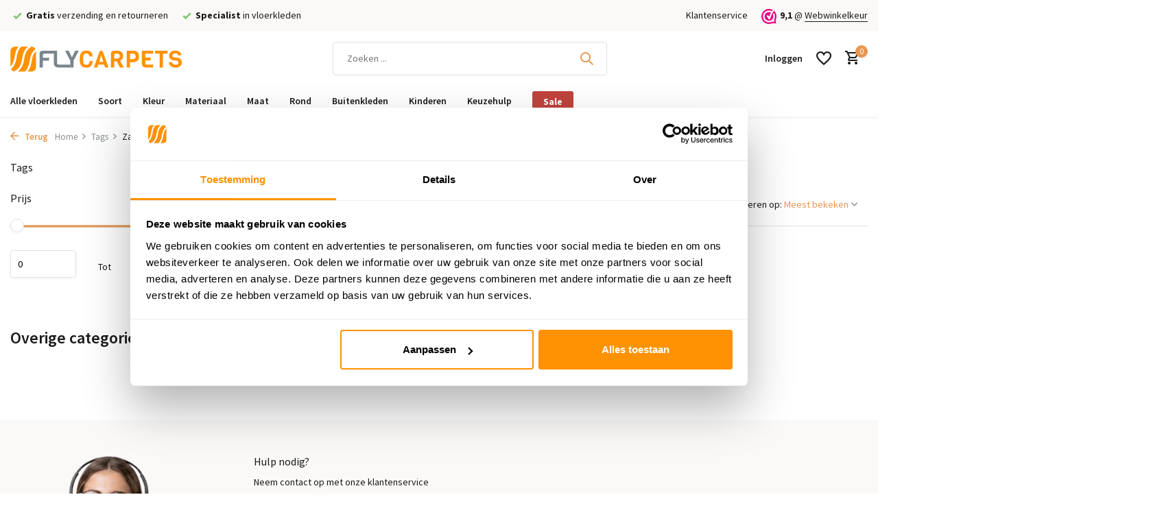

--- FILE ---
content_type: text/html;charset=utf-8
request_url: https://www.flycarpets.nl/tags/zandkleur/
body_size: 15740
content:
<!DOCTYPE html>
<html lang="nl">
  <head>
        <meta charset="utf-8"/>
<!-- [START] 'blocks/head.rain' -->
<!--

  (c) 2008-2026 Lightspeed Netherlands B.V.
  http://www.lightspeedhq.com
  Generated: 19-01-2026 @ 15:48:54

-->
<link rel="canonical" href="https://www.flycarpets.nl/tags/zandkleur/"/>
<link rel="alternate" href="https://www.flycarpets.nl/index.rss" type="application/rss+xml" title="Nieuwe producten"/>
<meta name="robots" content="noodp,noydir"/>
<meta name="google-site-verification" content="cOXauy7WN4sCOwHT5Ra_An92aALYpvx95CE9Ee6-_Sk"/>
<meta property="og:url" content="https://www.flycarpets.nl/tags/zandkleur/?source=facebook"/>
<meta property="og:site_name" content="Flycarpets"/>
<meta property="og:title" content="Zandkleur"/>
<meta property="og:description" content="Flycarpets biedt goedkope vloerkleden online aan betaalbare prijzen met snelle levering in Nederland. Ontdek ons uitgebreide assortiment in diverse stijlen, mat"/>
<script>
(function(w,d,s,l,i){w[l]=w[l]||[];w[l].push({'gtm.start':
new Date().getTime(),event:'gtm.js'});var f=d.getElementsByTagName(s)[0],
j=d.createElement(s),dl=l!='dataLayer'?'&l='+l:'';j.async=true;j.src=
'https://www.googletagmanager.com/gtm.js?id='+i+dl;f.parentNode.insertBefore(j,f);
})(window,document,'script','dataLayer','GTM-PKCPKTX');
</script>
<script>
<meta name="p:domain_verify" content="e22cfcf36a4599bf3560490186792abd"/>
</script>
<script src="https://app.dmws.plus/shop-assets/257962/dmws-plus-loader.js?id=f3e763e0006b6cb5cd19e4b563a4f267"></script>
<script src="https://facebook.dmwsconnector.nl/shop-assets/257962/capi.js?id=d2b5c25e57677085b849e4da074e94f6"></script>
<script>
<script async type='text/javascript' src='https://static.klaviyo.com/onsite/js/VM2v5j/klaviyo.js?company_id=VM2v5j'></script>
                    <script type="text/javascript"> 
                    //Initialize Klaviyo object on page load
                    !function(){if(!window.klaviyo){window._klOnsite=window._klOnsite||[];try{window.klaviyo=new Proxy({},{get:function(n,i){return"push"===i?function(){var n;(n=window._klOnsite).push.apply(n,arguments)}:function(){for(var n=arguments.length,o=new Array(n),w=0;w<n;w++)o[w]=arguments[w];var t="function"==typeof o[o.length-1]?o.pop():void 0,e=new Promise((function(n){window._klOnsite.push([i].concat(o,[function(i){t&&t(i),n(i)}]))}));return e}}})}catch(n){window.klaviyo=window.klaviyo||[],window.klaviyo.push=function(){var n;(n=window._klOnsite).push.apply(n,arguments)}}}}(); </script>
</script>
<!--[if lt IE 9]>
<script src="https://cdn.webshopapp.com/assets/html5shiv.js?2025-02-20"></script>
<![endif]-->
<!-- [END] 'blocks/head.rain' -->
    <title>Zandkleur - Flycarpets</title>
    <meta name="description" content="Flycarpets biedt goedkope vloerkleden online aan betaalbare prijzen met snelle levering in Nederland. Ontdek ons uitgebreide assortiment in diverse stijlen, mat" />
    <meta name="keywords" content="Zandkleur" />
    <meta http-equiv="X-UA-Compatible" content="IE=edge">
    <meta name="viewport" content="width=device-width, initial-scale=1.0, maximum-scale=5.0, user-scalable=no">
    <meta name="apple-mobile-web-app-capable" content="yes">
    <meta name="apple-mobile-web-app-status-bar-style" content="black">

    <link rel="shortcut icon" href="https://cdn.webshopapp.com/shops/257962/themes/183760/v/2349603/assets/favicon.ico?20240617113146" type="image/x-icon" />
		<link rel="preconnect" href="https://cdn.webshopapp.com/">
    
                                            		<link href='https://cdn.webshopapp.com/shops/257962/themes/183760/assets/fonts.css' rel='stylesheet' type='text/css' >
    <link rel="preload" href="https://cdn.webshopapp.com/shops/257962/themes/183760/assets/6xKydSBYKcSV-LCoeQqfX1RYOo3ik4zwlxdu.woff2" as="font" type="font/woff2" crossorigin />
    <link rel="preload" href="https://cdn.webshopapp.com/shops/257962/themes/183760/assets/6xK3dSBYKcSV-LCoeQqfX1RYOo3qOK7l.woff2" as="font" type="font/woff2" crossorigin />
    <link rel="preload" href="https://cdn.webshopapp.com/shops/257962/themes/183760/assets/6xKydSBYKcSV-LCoeQqfX1RYOo3i54rwlxdu.woff2" as="font" type="font/woff2" crossorigin />
    <link rel="preload" href="https://cdn.webshopapp.com/shops/257962/themes/183760/assets/bootstrap-min.css?20260117215940" as="style" />
    <link rel="preload" href="https://cdn.webshopapp.com/shops/257962/themes/183760/assets/owl-carousel-min.css?20260117215940" as="style" />
    <link rel="preload" href="https://cdn.jsdelivr.net/npm/@fancyapps/ui/dist/fancybox.css" as="style" />
    <link rel="preload" href="https://cdn.webshopapp.com/assets/gui-2-0.css?2025-02-20" as="style" />
    <link rel="preload" href="https://cdn.webshopapp.com/assets/gui-responsive-2-0.css?2025-02-20" as="style" />
       <link rel="preload" href="https://cdn.webshopapp.com/shops/257962/themes/183760/assets/style.css?20260117215940" as="style" />
    <link rel="preload" href="https://cdn.webshopapp.com/shops/257962/themes/183760/assets/custom.css?20260117215940" as="style" />
    
    <script src="https://cdn.webshopapp.com/assets/jquery-1-9-1.js?2025-02-20"></script>
        <link rel="preload" href="https://cdn.webshopapp.com/shops/257962/themes/183760/assets/jquery-ui.js?20260117215940" as="script">    
    <meta property="og:title" content="Zandkleur">
<meta property="og:type" content="website"> 
<meta property="og:site_name" content="Flycarpets">
<meta property="og:url" content="https://www.flycarpets.nl/">
<meta property="og:image" content="https://cdn.webshopapp.com/shops/257962/themes/183760/assets/share-image.jpg?20260117215940">
<meta name="twitter:title" content="Zandkleur">
<meta name="twitter:description" content="Flycarpets biedt goedkope vloerkleden online aan betaalbare prijzen met snelle levering in Nederland. Ontdek ons uitgebreide assortiment in diverse stijlen, mat">
<meta name="twitter:site" content="Flycarpets">
<meta name="twitter:card" content="https://cdn.webshopapp.com/shops/257962/themes/183760/assets/logo.png?20260117215826">
<meta name="twitter:image" content="https://cdn.webshopapp.com/shops/257962/themes/183760/assets/share-image.jpg?20260117215940">
<script type="application/ld+json">
  [
        {
      "@context": "https://schema.org/",
      "@type": "BreadcrumbList",
      "itemListElement":
      [
        {
          "@type": "ListItem",
          "position": 1,
          "item": {
            "@id": "https://www.flycarpets.nl/",
            "name": "Home"
          }
        },
                {
          "@type": "ListItem",
          "position": 2,
          "item":	{
            "@id": "https://www.flycarpets.nl/tags/",
            "name": "Tags"
          }
        },                {
          "@type": "ListItem",
          "position": 3,
          "item":	{
            "@id": "https://www.flycarpets.nl/tags/zandkleur/",
            "name": "Zandkleur"
          }
        }              ]
    },
            {
      "@context": "https://schema.org/",
      "@type": "Organization",
      "url": "https://www.flycarpets.nl/",
      "name": "Flycarpets",
      "legalName": "Flycarpets",
      "description": "Flycarpets biedt goedkope vloerkleden online aan betaalbare prijzen met snelle levering in Nederland. Ontdek ons uitgebreide assortiment in diverse stijlen, mat",
      "logo": "https://cdn.webshopapp.com/shops/257962/themes/183760/assets/logo.png?20260117215826",
      "image": "https://cdn.webshopapp.com/shops/257962/themes/183760/assets/share-image.jpg?20260117215940",
      "contactPoint": {
        "@type": "ContactPoint",
        "contactType": "Customer service",
        "telephone": ""
      },
      "address": {
        "@type": "PostalAddress",
        "streetAddress": "",
        "addressLocality": "",
        "postalCode": "",
        "addressCountry": "NL"
      }
      ,
      "aggregateRating": {
          "@type": "AggregateRating",
          "bestRating": "10",
          "worstRating": "1",
          "ratingValue": "9",
          "reviewCount": "100",
          "url":"https://www.webwinkelkeur.nl/webshop/Flycarpets_1213478"
      }
          },
    { 
      "@context": "https://schema.org/", 
      "@type": "WebSite", 
      "url": "https://www.flycarpets.nl/", 
      "name": "Flycarpets",
      "description": "Flycarpets biedt goedkope vloerkleden online aan betaalbare prijzen met snelle levering in Nederland. Ontdek ons uitgebreide assortiment in diverse stijlen, mat",
      "author": [
        {
          "@type": "Organization",
          "url": "https://www.dmws.nl/",
          "name": "DMWS BV",
          "address": {
            "@type": "PostalAddress",
            "streetAddress": "Wilhelmina plein 25",
            "addressLocality": "Eindhoven",
            "addressRegion": "NB",
            "postalCode": "5611 HG",
            "addressCountry": "NL"
          }
        }
      ]
    }      ]
</script>
	<script type="application/ld+json">
  {
    "@context": "http://schema.org/",
    "@type": "Product",
    "name": "Flycarpets",
    "url": "https://www.flycarpets.nl/",
    "aggregateRating": {
      "@type": "AggregateRating",
      "bestRating": "10",
      "worstRating": "1",
      "ratingValue": "9,1",
    	"reviewCount": "11.000+"
    }
  }
  </script>
    
        <link rel="stylesheet" href="https://cdn.webshopapp.com/shops/257962/themes/183760/assets/bootstrap-min.css?20260117215940" type="text/css">
    <link rel="stylesheet" href="https://cdn.webshopapp.com/shops/257962/themes/183760/assets/owl-carousel-min.css?20260117215940" type="text/css">
    <link rel="stylesheet" href="https://cdn.jsdelivr.net/npm/@fancyapps/ui/dist/fancybox.css" type="text/css">
    <link rel="stylesheet" href="https://cdn.webshopapp.com/assets/gui-2-0.css?2025-02-20" type="text/css">
    <link rel="stylesheet" href="https://cdn.webshopapp.com/assets/gui-responsive-2-0.css?2025-02-20" type="text/css">
    <link rel="stylesheet" href="https://cdn.webshopapp.com/shops/257962/themes/183760/assets/style.css?20260117215940" type="text/css">
    <link rel="stylesheet" href="https://cdn.webshopapp.com/shops/257962/themes/183760/assets/custom.css?20260117215940" type="text/css">
    









  </head>
  <body>
    <aside id="cart" class="sidebar d-flex cart palette-bg-white"><div class="heading d-none d-sm-block"><i class="icon-x close"></i><p class="h3">Mijn winkelwagen</p class="h3"></div><div class="heading d-sm-none palette-bg-accent-light mobile"><i class="icon-x close"></i><p class="h3">Mijn winkelwagen</p class="h3"></div><div class="filledCart d-none"><ul class="list-cart list-inline mb-0 scrollbar"></ul><div class="totals-wrap"><p data-cart="total">Totaal (<span class="length">0</span>) producten<span class="amount">0,00</span></p><p class="total" data-cart="grand-total"><b>Totaalbedrag</b><span class="grey">Incl. btw</span><span><b>0,00</b></span></p></div><div class="continue d-flex align-items-center"><a href="https://www.flycarpets.nl/cart/" class="button solid cta">Verder met bestellen</a></div><div class="link"><a href="/account">Niet goed? <b>Gratis retourneren</b></a></div></div><p class="emptyCart align-items-center">U heeft geen artikelen in uw winkelwagen...</p><div class="bottom d-none d-sm-block"><div class="payments d-flex justify-content-center flex-wrap dmws-payments"></div></div></aside><script defer src="https://cdn.jsdelivr.net/npm/alpinejs@3.x.x/dist/cdn.min.js"></script><header id="variant-1" class="d-none d-md-block sticky"><div class="topbar palette-bg-light"><div class="container"><div class="row align-items-center justify-content-between"><div class="col-6 col-lg-5 col-xl-6"><div class="usp" data-total="3"><div class="list"><div class="item"><i class="icon-check"></i><b>Gratis</b> verzending en retourneren</div><div class="item"><i class="icon-check"></i><b>Specialist</b>   in vloerkleden</div><div class="item d-md-none"><img src="https://cdn.webshopapp.com/shops/257962/themes/183760/v/2349480/assets/review-widget.png?20240617094101" alt="Review Logo" width="22" height="22" style="width: 22px !important; height: 22px !important; max-width: 22px !important; max-height: 22px !important; display: inline-block; vertical-align: middle; margin-right: 5px;" /><b>9,1</b> uit 11.000+ beoordelingen
        </div></div></div></div><div class="col-6 col-lg-7 col-xl-6 d-flex justify-content-end right"><div><a href="/service">Klantenservice</a></div><div class="review-widget"><img class="lazy" src="https://cdn.webshopapp.com/shops/257962/themes/183760/assets/lazy-preload.jpg?20260117215940" data-src="https://cdn.webshopapp.com/shops/257962/themes/183760/v/2349480/assets/review-widget.png?20240617094101" alt="Review Logo" height="22" width="22" /><b>9,1</b><span class="d-none d-lg-inline"> @ <a href="https://www.webwinkelkeur.nl/webshop/Flycarpets_1213478/reviews" target="_blank">Webwinkelkeur</a></span></div></div></div></div></div><div class="sticky"><div class="overlay palette-bg-black"></div><div class="mainbar palette-bg-white"><div class="container"><div class="row align-items-center justify-content-between"><div class="col-12 d-flex align-items-center justify-content-between"><a href="https://www.flycarpets.nl/" title="Flycarpets" class="logo nf"><img src="https://cdn.webshopapp.com/shops/299057/files/326170689/logo.svg" alt="Flycarpets" width="250" height="150" /></a><form action="https://www.flycarpets.nl/search/" method="get" role="search" class="formSearch search-form default"><input type="text" name="q" autocomplete="off" value="" aria-label="Zoeken" placeholder="Zoeken ..." /><i class="icon-x"></i><button type="submit" class="search-btn" title="Zoeken"><i class="icon-search"></i></button><div class="search-results palette-bg-white"><div class="heading">Zoekresultaten voor '<span></span>'</div><ul class="list-inline list-results"></ul><ul class="list-inline list-products"></ul><a href="#" class="all">Bekijk alle resultaten</a></div></form><div class="wrap-cart d-flex align-items-center"><div class="drop-down with-overlay account login"><div class="current"><a href="https://www.flycarpets.nl/account/login/" aria-label="Mijn account" class="nf"><span class="d-lg-none"><i class="icon-account"></i></span><span class="d-none d-lg-block">Inloggen</span></a></div><div class="drop shadow d-none d-md-block"><ul class="list-inline mb-0"><li><i class="icon-check"></i> Snel inloggen, snel shoppen</li><li><i class="icon-check"></i> Gemakkelijke toegang tot bestelstatus</li><li><i class="icon-check"></i> Persoonlijke accountvoordelen</li></ul><div class="d-flex align-items-center justify-content-between"><a href="https://www.flycarpets.nl/account/login/" class="button">Inloggen</a><span>Nieuw? <a href="https://www.flycarpets.nl/account/register/">Account aanmaken</a></span></div></div></div><div class="drop-down with-overlay account wishlist"><div class="current"><a href="https://www.flycarpets.nl/account/login/" aria-label="Verlanglijst" class="nf"><span class="fs0">Verlanglijst</span><i class="icon-wishlist"></i></a></div><div class="drop shadow d-none d-md-block"><p class="h4">Geen producten op verlanglijst...</p><p>Log in en voeg producten toe door op het <i class="icon-wishlist"></i> icoon te klikken.</p><div class="d-flex align-items-center justify-content-between"><a href="https://www.flycarpets.nl/account/login/" class="button">Inloggen</a><span>Nieuw? <a href="https://www.flycarpets.nl/account/register/">Account aanmaken</a></span></div></div></div><a href="https://www.flycarpets.nl/cart/" class="pos-r cart nf"><i class="icon-cart"></i><span class="count">0</span></a></div></div></div></div></div><div class="menubar palette-bg-white shadow"><div class="container"><div class="row"><div class="col-12"><div class="menu d-none d-md-flex align-items-center default default mega "><ul class="list-inline mb-0"><li class="list-inline-item"><a href="https://www.flycarpets.nl/vloerkleden/" title="Alle vloerkleden">
              Alle vloerkleden
            </a></li><li class="list-inline-item"><a href="https://www.flycarpets.nl/vloerkleden/" title="Soort">
              Soort
            </a><ul class="sub palette-bg-white"><li><span class="submenu-title fw-bold">Categorie</span><ul class="subsub subsub--flush palette-bg-white"><li><a href="https://www.flycarpets.nl/vloerkleden/" title="Alle vloerkleden">
                                                                                          Alle vloerkleden
                            </a></li><li><a href="https://www.flycarpets.nl/vloerkleden/hoogpolig-vloerkleed/" title="Hoogpolig vloerkleed">
                                                                                          Hoogpolig vloerkleed
                            </a></li><li><a href="https://www.flycarpets.nl/vloerkleden/laagpolig-vloerkleed/" title="Laagpolig vloerkleed">
                                                                                          Laagpolig vloerkleed
                            </a></li><li><a href="https://www.flycarpets.nl/vloerkleden/buitenkleed/" title="Buitenkleden">
                                                                                          Buitenkleden
                            </a></li><li><a href="https://www.flycarpets.nl/vloerkleden/vintage-vloerkleed/" title="Vintage vloerkleed">
                                                                                          Vintage vloerkleed
                            </a></li><li><a href="https://www.flycarpets.nl/vloerkleden/wasbaar-vloerkleed/" title="Wasbaar vloerkleed">
                                                                                          Wasbaar vloerkleed
                            </a></li><li><a href="https://www.flycarpets.nl/materiaal-vloerkleed/wollen-vloerkleed/" title="Wollen vloerkleed">
                                                                                          Wollen vloerkleed
                            </a></li><li><a href="https://www.flycarpets.nl/materiaal-vloerkleed/jute-vloerkleed/" title="Jute vloerkleed">
                                                                                          Jute vloerkleed
                            </a></li><li><a href="https://www.flycarpets.nl/vloerkleden/patchwork-vloerkleed/" title="Patchwork vloerkleed">
                                                                                          Patchwork vloerkleed
                            </a></li><li><a href="https://www.flycarpets.nl/maat-vloerkleed/rond-vloerkleed/" title="Rond vloerkleed">
                                                                                          Rond vloerkleed
                            </a></li><li><a href="https://www.flycarpets.nl/kinderen/kindervloerkleed/" title="Kindervloerkleed">
                                                                                          Kindervloerkleed
                            </a></li><li><a href="https://www.flycarpets.nl/vloerkleden/lopers/" title="Lopers">
                                                                                          Lopers
                            </a></li></ul></li><li><span class="submenu-title fw-bold">Stijl</span><ul class="subsub subsub--flush palette-bg-white"><li><a href="https://www.flycarpets.nl/vloerkleden/japandi-vloerkleed/" title="Japandi vloerkleed">
                                                                                          Japandi vloerkleed
                            </a></li><li><a href="https://www.flycarpets.nl/vloerkleden/scandinavisch-vloerkleed/" title="Scandinavisch vloerkleed">
                                                                                          Scandinavisch vloerkleed
                            </a></li><li><a href="https://www.flycarpets.nl/vloerkleden/perzisch-tapijt/" title="Perzisch tapijt">
                                                                                          Perzisch tapijt
                            </a></li><li><a href="https://www.flycarpets.nl/vloerkleden/oosters-tapijt/" title="Oosters tapijt">
                                                                                          Oosters tapijt
                            </a></li><li><a href="https://www.flycarpets.nl/vloerkleden/klassiek-vloerkleed/" title="Klassiek vloerkleed">
                                                                                          Klassiek vloerkleed
                            </a></li><li><a href="https://www.flycarpets.nl/vloerkleden/berber-vloerkleed/" title="Berber vloerkleed">
                                                                                          Berber vloerkleed
                            </a></li><li><a href="https://www.flycarpets.nl/vloerkleden/kelim-vloerkleed/" title="Kelim vloerkleed">
                                                                                          Kelim vloerkleed
                            </a></li><li><a href="https://www.flycarpets.nl/vloerkleden/modern-vloerkleed/" title="Modern vloerkleed">
                                                                                          Modern vloerkleed
                            </a></li><li><a href="https://www.flycarpets.nl/vloerkleden/landelijk-vloerkleed/" title="Landelijk vloerkleed">
                                                                                          Landelijk vloerkleed
                            </a></li><li><a href="https://www.flycarpets.nl/vloerkleden/industrieel-vloerkleed/" title="Industrieel vloerkleed">
                                                                                          Industrieel vloerkleed
                            </a></li><li><a href="https://www.flycarpets.nl/vloerkleden/retro-vloerkleed/" title="Retro vloerkleed">
                                                                                          Retro vloerkleed
                            </a></li><li><a href="https://www.flycarpets.nl/vloerkleden/bohemian-vloerkleed/" title="Bohemian vloerkleed">
                                                                                          Bohemian vloerkleed
                            </a></li><li><a href="https://www.flycarpets.nl/vloerkleden/fluffy-vloerkleed/" title="Fluffy vloerkleed">
                                                                                          Fluffy vloerkleed
                            </a></li><li><a href="https://www.flycarpets.nl/vloerkleden/design-vloerkleed/" title="Design vloerkleed">
                                                                                          Design vloerkleed
                            </a></li><li><a href="https://www.flycarpets.nl/vloerkleden/luxe-vloerkleden/" title="Luxe vloerkleed">
                                                                                          Luxe vloerkleed
                            </a></li></ul></li><li><span class="submenu-title fw-bold">Motief</span><ul class="subsub subsub--flush palette-bg-white"><li><a href="https://www.flycarpets.nl/vloerkleden/effen-vloerkleed/" title="Effen">
                                                                                          Effen
                            </a></li><li><a href="https://www.flycarpets.nl/vloerkleden/geblokt-vloerkleed/" title="Blokken">
                                                                                          Blokken
                            </a></li><li><a href="https://www.flycarpets.nl/vloerkleden/bloemen-vloerkleed/" title="Bloemen">
                                                                                          Bloemen
                            </a></li><li><a href="https://www.flycarpets.nl/vloerkleden/ruit-vloerkleed/" title="Ruiten">
                                                                                          Ruiten
                            </a></li><li><a href="https://www.flycarpets.nl/vloerkleden/gestipt-vloerkleed/" title="Stippen">
                                                                                          Stippen
                            </a></li><li><a href="https://www.flycarpets.nl/vloerkleden/grafisch-vloerkleed/" title="Grafisch">
                                                                                          Grafisch
                            </a></li><li><a href="https://www.flycarpets.nl/vloerkleden/zig-zag-vloerkleed/" title="Zigzag">
                                                                                          Zigzag
                            </a></li></ul></li><li><span class="submenu-title fw-bold">Ruimte</span><ul class="subsub subsub--flush palette-bg-white"><li><a href="https://www.flycarpets.nl/vloerkleden/woonkamer-vloerkleed/" title="Woonkamer">
                                                                                          Woonkamer
                            </a></li><li><a href="https://www.flycarpets.nl/vloerkleden/slaapkamer-vloerkleed/" title="Slaapkamer">
                                                                                          Slaapkamer
                            </a></li><li><a href="https://www.flycarpets.nl/kinderen/kinderkamer-vloerkleed/" title="Kinderkamer">
                                                                                          Kinderkamer
                            </a></li><li><a href="https://www.flycarpets.nl/kinderen/babykamer-vloerkleed/" title="Babykamer">
                                                                                          Babykamer
                            </a></li><li><a href="https://www.flycarpets.nl/vloerkleden/keuken-vloerkleed/" title="Keuken">
                                                                                          Keuken
                            </a></li><li><a href="https://www.flycarpets.nl/vloerkleden/badkamer-vloerkleed/" title="Badkamer">
                                                                                          Badkamer
                            </a></li><li><a href="https://www.flycarpets.nl/vloerkleden/kantoor-vloerkleed/" title="Kantoor">
                                                                                          Kantoor
                            </a></li><li><a href="https://www.flycarpets.nl/vloerkleden/hal-vloerkleed/" title="Hal">
                                                                                          Hal
                            </a></li></ul></li><li><span class="submenu-title fw-bold">Buiten</span><ul class="subsub subsub--flush palette-bg-white"><li><a href="https://www.flycarpets.nl/vloerkleden/buitenkleed/" title="Buitenkleed">
                                                                                          Buitenkleed
                            </a></li><li><a href="https://www.flycarpets.nl/vloerkleden/buitenkleed/tuinkleed/" title="Tuinkleed">
                                                                                          Tuinkleed
                            </a></li><li><a href="https://www.flycarpets.nl/vloerkleden/buitenkleed/balkonkleed/" title="Balkonkleed">
                                                                                          Balkonkleed
                            </a></li></ul></li><li><span class="submenu-title fw-bold">Aanbiedingen</span><ul class="subsub subsub--flush palette-bg-white"><li><a href="https://www.flycarpets.nl/vloerkleden/goedkope-vloerkleden/" title="Goedkope vloerkleden">
                                                                                          Goedkope vloerkleden
                            </a></li><li><a href="https://www.flycarpets.nl/vloerkleden/vloerkleden-outlet/" title="Vloerkleden outlet">
                                                                                          Vloerkleden outlet
                            </a></li></ul></li></ul></li><li class="list-inline-item"><a href="https://www.flycarpets.nl/kleur-vloerkleed/" title="Kleur">
              Kleur
            </a><ul class="sub palette-bg-white"><li><a href="https://www.flycarpets.nl/kleur-vloerkleed/vloerkleed-groen/" title="Groen" class="submenu-title fw-bold"><span class="color-dot" style="background-color: #4a9b5c;"></span>
                                                Groen
                      </a></li><li><a href="https://www.flycarpets.nl/kleur-vloerkleed/vloerkleed-zwart/" title="Zwart" class="submenu-title fw-bold"><span class="color-dot" style="background-color: #1a1a1a;"></span>
                                                Zwart
                      </a></li><li><a href="https://www.flycarpets.nl/kleur-vloerkleed/vloerkleed-wit/" title="Wit" class="submenu-title fw-bold"><span class="color-dot" style="background-color: #ffffff; border: 1px solid #ddd;"></span>
                                                Wit
                      </a></li><li><a href="https://www.flycarpets.nl/kleur-vloerkleed/vloerkleed-zwart-wit/" title="Zwart/Wit" class="submenu-title fw-bold"><span class="color-dot" style="background: linear-gradient(90deg, #1a1a1a 50%, #ffffff 50%);"></span>
                                                Zwart/Wit
                      </a></li><li><a href="https://www.flycarpets.nl/kleur-vloerkleed/vloerkleed-beige/" title="Beige" class="submenu-title fw-bold"><span class="color-dot" style="background-color: #e8dcc5;"></span>
                                                Beige
                      </a></li><li><a href="https://www.flycarpets.nl/kleur-vloerkleed/vloerkleed-taupe/" title="Taupe" class="submenu-title fw-bold"><span class="color-dot" style="background-color: #c9bca1;"></span>
                                                Taupe
                      </a></li><li><a href="https://www.flycarpets.nl/kleur-vloerkleed/vloerkleed-bruin/" title="Bruin" class="submenu-title fw-bold"><span class="color-dot" style="background-color: #8b6914;"></span>
                                                Bruin
                      </a></li><li><a href="https://www.flycarpets.nl/kleur-vloerkleed/vloerkleed-grijs/" title="Grijs" class="submenu-title fw-bold"><span class="color-dot" style="background-color: #c0c5c8;"></span>
                                                Grijs
                      </a></li><li><a href="https://www.flycarpets.nl/kleur-vloerkleed/vloerkleed-blauw/" title="Blauw" class="submenu-title fw-bold"><span class="color-dot" style="background-color: #4a8dbd;"></span>
                                                Blauw
                      </a></li><li><a href="https://www.flycarpets.nl/kleur-vloerkleed/vloerkleed-turquoise/" title="Turquoise" class="submenu-title fw-bold"><span class="color-dot" style="background-color: #4db8a8;"></span>
                                                Turquoise
                      </a></li><li><a href="https://www.flycarpets.nl/kleur-vloerkleed/vloerkleed-rood/" title="Rood" class="submenu-title fw-bold"><span class="color-dot" style="background-color: #a4231a;"></span>
                                                Rood
                      </a></li><li><a href="https://www.flycarpets.nl/kleur-vloerkleed/vloerkleed-oranje/" title="Oranje" class="submenu-title fw-bold"><span class="color-dot" style="background-color: #e89f3c;"></span>
                                                Oranje
                      </a></li><li><a href="https://www.flycarpets.nl/kleur-vloerkleed/vloerkleed-geel/" title="Geel" class="submenu-title fw-bold"><span class="color-dot" style="background-color: #f4c430;"></span>
                                                Geel
                      </a></li><li><a href="https://www.flycarpets.nl/kleur-vloerkleed/vloerkleed-roze/" title="Roze" class="submenu-title fw-bold"><span class="color-dot" style="background-color: #c98ba6;"></span>
                                                Roze
                      </a></li><li><a href="https://www.flycarpets.nl/kleur-vloerkleed/vloerkleed-paars/" title="Paars" class="submenu-title fw-bold"><span class="color-dot" style="background-color: #7551a1;"></span>
                                                Paars
                      </a></li><li><a href="https://www.flycarpets.nl/kleur-vloerkleed/kleurrijke-vloerkleden/" title="Multi" class="submenu-title fw-bold"><span class="color-dot" style="background: linear-gradient(90deg, red, orange, yellow, green, blue, indigo, violet);"></span>
                                                Multi
                      </a></li></ul></li><li class="list-inline-item"><a href="https://www.flycarpets.nl/materiaal-vloerkleed/" title="Materiaal">
              Materiaal
            </a><ul class="sub palette-bg-white"><li><span class="submenu-title fw-bold">Natuurlijk</span><ul class="subsub subsub--flush palette-bg-white"><li><a href="https://www.flycarpets.nl/materiaal-vloerkleed/wollen-vloerkleed/" title="Wollen vloerkleed">
                                                                                          Wollen vloerkleed
                            </a></li><li><a href="https://www.flycarpets.nl/materiaal-vloerkleed/jute-vloerkleed/" title="Jute vloerkleed">
                                                                                          Jute vloerkleed
                            </a></li><li><a href="https://www.flycarpets.nl/materiaal-vloerkleed/katoenen-vloerkleed/" title="Katoenen vloerkleed">
                                                                                          Katoenen vloerkleed
                            </a></li><li><a href="https://www.flycarpets.nl/materiaal-vloerkleed/rotan-vloerkleed/" title="Rotan vloerkleed">
                                                                                          Rotan vloerkleed
                            </a></li><li><a href="https://www.flycarpets.nl/materiaal-vloerkleed/natuurlijke-vloerkleden/" title="Alle natuurlijke vloerkleden">
                                                                                          Alle natuurlijke vloerkleden
                            </a></li></ul></li><li><span class="submenu-title fw-bold">Synthetisch</span><ul class="subsub subsub--flush palette-bg-white"><li><a href="https://www.flycarpets.nl/materiaal-vloerkleed/polypropyleen-vloerkleed/" title="Polypropyleen vloerkleed">
                                                                                          Polypropyleen vloerkleed
                            </a></li><li><a href="https://www.flycarpets.nl/materiaal-vloerkleed/velvet-vloerkleed/" title="Velvet vloerkleed">
                                                                                          Velvet vloerkleed
                            </a></li><li><a href="https://www.flycarpets.nl/materiaal-vloerkleed/polyester-vloerkleed/" title="Polyester vloerkleed">
                                                                                          Polyester vloerkleed
                            </a></li><li><a href="https://www.flycarpets.nl/materiaal-vloerkleed/synthetisch-vloerkleed/" title="Toon alle synthetische vloerkleden">
                                                                                          Toon alle synthetische vloerkleden
                            </a></li></ul></li><li><span class="submenu-title fw-bold">Poolhoogte</span><ul class="subsub subsub--flush palette-bg-white"><li><a href="https://www.flycarpets.nl/vloerkleden/hoogpolig-vloerkleed/" title="Hoogpolig vloerkleed">
                                                                                          Hoogpolig vloerkleed
                            </a></li><li><a href="https://www.flycarpets.nl/vloerkleden/laagpolig-vloerkleed/" title="Laagpolig vloerkleed">
                                                                                          Laagpolig vloerkleed
                            </a></li></ul></li></ul></li><li class="list-inline-item"><a href="https://www.flycarpets.nl/maat-vloerkleed/" title="Maat">
              Maat
            </a><ul class="sub palette-bg-white"><li><span class="submenu-title fw-bold">Afmeting</span><ul class="subsub subsub--flush palette-bg-white"><li><a href="https://www.flycarpets.nl/maat-vloerkleed/klein-vloerkleed/" title="Klein vloerkleed">
                                                                                          Klein vloerkleed
                            </a></li><li><a href="https://www.flycarpets.nl/maat-vloerkleed/middelgroot-vloerkleed/" title="Middelgroot vloerkleed">
                                                                                          Middelgroot vloerkleed
                            </a></li><li><a href="https://www.flycarpets.nl/maat-vloerkleed/groot-vloerkleed/" title="Groot vloerkleed">
                                                                                          Groot vloerkleed
                            </a></li><li><a href="https://www.flycarpets.nl/maat-vloerkleed/xxl-vloerkleed/" title="XXL vloerkleed">
                                                                                          XXL vloerkleed
                            </a></li></ul></li><li><span class="submenu-title fw-bold">Vorm</span><ul class="subsub subsub--flush palette-bg-white"><li><a href="https://www.flycarpets.nl/vloerkleden/lopers/" title="Loper">
                                                                                          Loper
                            </a></li><li><a href="https://www.flycarpets.nl/maat-vloerkleed/organisch-vloerkleed/" title="Organisch vloerkleed">
                                                                                          Organisch vloerkleed
                            </a></li><li><a href="https://www.flycarpets.nl/maat-vloerkleed/ovaal-vloerkleed/" title="Ovaal vloerkleed">
                                                                                          Ovaal vloerkleed
                            </a></li></ul></li><li><span class="submenu-title fw-bold">Rechthoek</span><ul class="subsub subsub--flush palette-bg-white"><li><a href="https://www.flycarpets.nl/maat-vloerkleed/vloerkleed-80x150/" title="Vloerkleed 80x150 cm">
                                                                                          Vloerkleed 80x150 cm
                            </a></li><li><a href="https://www.flycarpets.nl/maat-vloerkleed/vloerkleed-120x170/" title="Vloerkleed 120x170 cm">
                                                                                          Vloerkleed 120x170 cm
                            </a></li><li><a href="https://www.flycarpets.nl/maat-vloerkleed/vloerkleed-140x200/" title="Vloerkleed 140x200 cm">
                                                                                          Vloerkleed 140x200 cm
                            </a></li><li><a href="https://www.flycarpets.nl/maat-vloerkleed/vloerkleed-160x230/" title="Vloerkleed 160x230 cm">
                                                                                          Vloerkleed 160x230 cm
                            </a></li><li><a href="https://www.flycarpets.nl/maat-vloerkleed/vloerkleed-200x300/" title="Vloerkleed 200x300 cm">
                                                                                          Vloerkleed 200x300 cm
                            </a></li><li><a href="https://www.flycarpets.nl/maat-vloerkleed/vloerkleed-240x340/" title="Vloerkleed 240x340 cm">
                                                                                          Vloerkleed 240x340 cm
                            </a></li><li><a href="https://www.flycarpets.nl/maat-vloerkleed/vloerkleed-300x400/" title="Vloerkleed 300x400 cm">
                                                                                          Vloerkleed 300x400 cm
                            </a></li><li><a href="https://www.flycarpets.nl/maat-vloerkleed/rechthoekige-vloerkleden/" title="Alle rechthoekige vloerkleden">
                                                                                          Alle rechthoekige vloerkleden
                            </a></li></ul></li><li><span class="submenu-title fw-bold">Rond</span><ul class="subsub subsub--flush palette-bg-white"><li><a href="https://www.flycarpets.nl/maat-vloerkleed/rond-vloerkleed/80cm-rond-vloerkleed/" title="Rond vloerkleed Ø 80cm">
                                                                                          Rond vloerkleed Ø 80cm
                            </a></li><li><a href="https://www.flycarpets.nl/maat-vloerkleed/rond-vloerkleed/120cm-rond-vloerkleed/" title="Rond vloerkleed Ø 120cm">
                                                                                          Rond vloerkleed Ø 120cm
                            </a></li><li><a href="https://www.flycarpets.nl/maat-vloerkleed/rond-vloerkleed/160cm-rond-vloerkleed/" title="Rond vloerkleed Ø 160cm">
                                                                                          Rond vloerkleed Ø 160cm
                            </a></li><li><a href="https://www.flycarpets.nl/maat-vloerkleed/rond-vloerkleed/200cm-rond-vloerkleed/" title="Rond vloerkleed Ø 200cm">
                                                                                          Rond vloerkleed Ø 200cm
                            </a></li><li><a href="https://www.flycarpets.nl/maat-vloerkleed/rond-vloerkleed/" title="Alle ronde vloerkleden">
                                                                                          Alle ronde vloerkleden
                            </a></li></ul></li></ul></li><li class="list-inline-item"><a href="https://www.flycarpets.nl/maat-vloerkleed/rond-vloerkleed/" title="Rond">
              Rond
            </a><ul class="sub palette-bg-white"><li><span class="submenu-title fw-bold">Soorten</span><ul class="subsub subsub--flush palette-bg-white"><li><a href="https://www.flycarpets.nl/vloerkleden/buitenkleed/rond-buitenkleed/" title="Rond buitenkleed">
                                                                                          Rond buitenkleed
                            </a></li><li><a href="https://www.flycarpets.nl/materiaal-vloerkleed/wollen-vloerkleed/rond/" title="Rond wollen vloerkleed">
                                                                                          Rond wollen vloerkleed
                            </a></li><li><a href="https://www.flycarpets.nl/materiaal-vloerkleed/jute-vloerkleed/rond/" title="Rond jute vloerkleed">
                                                                                          Rond jute vloerkleed
                            </a></li><li><a href="https://www.flycarpets.nl/kinderen/speelkleed/rond-speelkleed/" title="Rond speelkleed">
                                                                                          Rond speelkleed
                            </a></li></ul></li><li><span class="submenu-title fw-bold">Maten</span><ul class="subsub subsub--flush palette-bg-white"><li><a href="https://www.flycarpets.nl/maat-vloerkleed/rond-vloerkleed/80cm-rond-vloerkleed/" title="Rond vloerkleed Ø 80cm">
                                                                                          Rond vloerkleed Ø 80cm
                            </a></li><li><a href="https://www.flycarpets.nl/maat-vloerkleed/rond-vloerkleed/120cm-rond-vloerkleed/" title="Rond vloerkleed Ø 120cm">
                                                                                          Rond vloerkleed Ø 120cm
                            </a></li><li><a href="https://www.flycarpets.nl/maat-vloerkleed/rond-vloerkleed/160cm-rond-vloerkleed/" title="Rond vloerkleed Ø 160cm">
                                                                                          Rond vloerkleed Ø 160cm
                            </a></li><li><a href="https://www.flycarpets.nl/maat-vloerkleed/rond-vloerkleed/200cm-rond-vloerkleed/" title="Rond vloerkleed Ø 200cm">
                                                                                          Rond vloerkleed Ø 200cm
                            </a></li></ul></li><li><span class="submenu-title fw-bold">Populaire kleuren</span><ul class="subsub subsub--flush palette-bg-white"><li><a href="https://www.flycarpets.nl/maat-vloerkleed/rond-vloerkleed/roze/" title="Roze"><span class="color-dot" style="background-color: #c98ba6;"></span>
                                                            Roze
                            </a></li><li><a href="https://www.flycarpets.nl/maat-vloerkleed/rond-vloerkleed/beige/" title="Beige"><span class="color-dot" style="background-color: #e8dcc5;"></span>
                                                            Beige
                            </a></li><li><a href="https://www.flycarpets.nl/maat-vloerkleed/rond-vloerkleed/wit/" title="Wit"><span class="color-dot" style="background-color: #ffffff; border: 1px solid #ddd;"></span>
                                                            Wit
                            </a></li></ul></li></ul></li><li class="list-inline-item"><a href="https://www.flycarpets.nl/vloerkleden/buitenkleed/" title="Buitenkleden">
              Buitenkleden
            </a><ul class="sub palette-bg-white"><li><span class="submenu-title fw-bold">Categorie</span><ul class="subsub subsub--flush palette-bg-white"><li><a href="https://www.flycarpets.nl/vloerkleden/buitenkleed/" title="Buitenkleden">
                                                                                          Buitenkleden
                            </a></li><li><a href="https://www.flycarpets.nl/vloerkleden/buitenkleed/tuinkleed/" title="Tuinkleden">
                                                                                          Tuinkleden
                            </a></li><li><a href="https://www.flycarpets.nl/vloerkleden/buitenkleed/balkonkleed/" title=" Balkonkleden">
                                                                                           Balkonkleden
                            </a></li><li><a href="https://www.flycarpets.nl/vloerkleden/buitenkleed/vloerkleed-veranda/" title=" Veranda vloerkleden">
                                                                                           Veranda vloerkleden
                            </a></li><li><a href="https://www.flycarpets.nl/vloerkleden/buitenkleed/outdoor-vloerkleed/" title=" Outdoor vloerkleden">
                                                                                           Outdoor vloerkleden
                            </a></li><li><a href="https://www.flycarpets.nl/vloerkleden/buitenkleed/camping-buitenkleed/" title=" Camping buitenkleden">
                                                                                           Camping buitenkleden
                            </a></li><li><a href="https://www.flycarpets.nl/vloerkleden/buitenkleed/goedkope-buitenkleden/" title=" Goedkope buitenkleden">
                                                                                           Goedkope buitenkleden
                            </a></li><li><a href="https://www.flycarpets.nl/vloerkleden/buitenkleed/waterdoorlatend-buitentapijt/" title=" Waterdoorlatend buitentapijt">
                                                                                           Waterdoorlatend buitentapijt
                            </a></li><li><a href="https://www.flycarpets.nl/vloerkleden/buitenkleed/buitenkleden-sale/" title="Buitenkleden Sale">
                                                                                          Buitenkleden Sale
                            </a></li></ul></li><li><span class="submenu-title fw-bold">Kleuren</span><ul class="subsub subsub--flush palette-bg-white"><li><a href="https://www.flycarpets.nl/vloerkleden/buitenkleed/grijs-buitenkleed/" title="Grijs ">
                                                                                          Grijs 
                            </a></li><li><a href="https://www.flycarpets.nl/vloerkleden/buitenkleed/turquoise-buitenkleed/" title=" Turquoise">
                                                                                           Turquoise
                            </a></li><li><a href="https://www.flycarpets.nl/vloerkleden/buitenkleed/groen-buitenkleed/" title="Groen ">
                                                                                          Groen 
                            </a></li><li><a href="https://www.flycarpets.nl/vloerkleden/buitenkleed/beige-buitenkleed/" title=" Beige">
                                                                                           Beige
                            </a></li><li><a href="https://www.flycarpets.nl/vloerkleden/buitenkleed/bruin-buitenkleed/" title=" Bruin">
                                                                                           Bruin
                            </a></li><li><a href="https://www.flycarpets.nl/vloerkleden/buitenkleed/wit-buitenkleed/" title=" Wit">
                                                                                           Wit
                            </a></li><li><a href="https://www.flycarpets.nl/vloerkleden/buitenkleed/rood-buitenkleed/" title=" Rood">
                                                                                           Rood
                            </a></li><li><a href="https://www.flycarpets.nl/vloerkleden/buitenkleed/geel-buitenkleed/" title=" Geel">
                                                                                           Geel
                            </a></li><li><a href="https://www.flycarpets.nl/vloerkleden/buitenkleed/roze-buitenkleed/" title=" Roze">
                                                                                           Roze
                            </a></li><li><a href="https://www.flycarpets.nl/vloerkleden/buitenkleed/blauw-buitenkleed/" title=" Blauw">
                                                                                           Blauw
                            </a></li><li><a href="https://www.flycarpets.nl/vloerkleden/buitenkleed/zwart-buitenkleed/" title=" Zwart">
                                                                                           Zwart
                            </a></li><li><a href="https://www.flycarpets.nl/vloerkleden/buitenkleed/zwart-wit-buitenkleed/" title=" Zwart-Wit">
                                                                                           Zwart-Wit
                            </a></li><li><a href="https://www.flycarpets.nl/vloerkleden/buitenkleed/terra-buitenkleed/" title=" Terra">
                                                                                           Terra
                            </a></li></ul></li><li><span class="submenu-title fw-bold">Stijl</span><ul class="subsub subsub--flush palette-bg-white"><li><a href="https://www.flycarpets.nl/vloerkleden/buitenkleed/jute-buitenkleed/" title=" Jute buitenkleden">
                                                                                           Jute buitenkleden
                            </a></li><li><a href="https://www.flycarpets.nl/vloerkleden/buitenkleed/vintage-buitenkleed/" title=" Vintage buitenkleden">
                                                                                           Vintage buitenkleden
                            </a></li><li><a href="https://www.flycarpets.nl/vloerkleden/buitenkleed/buitenkleed-boho/" title=" Boho buitenkleden">
                                                                                           Boho buitenkleden
                            </a></li><li><a href="https://www.flycarpets.nl/vloerkleden/buitenkleed/ibiza-buitenkleed/" title=" Ibiza buitenkleden">
                                                                                           Ibiza buitenkleden
                            </a></li><li><a href="https://www.flycarpets.nl/vloerkleden/buitenkleed/buitenkleed-effen/" title=" Effen buitenkleden">
                                                                                           Effen buitenkleden
                            </a></li></ul></li><li><span class="submenu-title fw-bold">Maten</span><ul class="subsub subsub--flush palette-bg-white"><li><a href="https://www.flycarpets.nl/vloerkleden/buitenkleed/buitenkleed-80x150cm/" title="Buitenkleed 80x150cm">
                                                                                          Buitenkleed 80x150cm
                            </a></li><li><a href="https://www.flycarpets.nl/vloerkleden/buitenkleed/buitenkleed-120x170cm/" title="Buitenkleed 120x170cm">
                                                                                          Buitenkleed 120x170cm
                            </a></li><li><a href="https://www.flycarpets.nl/vloerkleden/buitenkleed/buitenkleed-140x200cm/" title="Buitenkleed 140x200cm">
                                                                                          Buitenkleed 140x200cm
                            </a></li><li><a href="https://www.flycarpets.nl/vloerkleden/buitenkleed/buitenkleed-160x230cm/" title="Buitenkleed 160x230cm">
                                                                                          Buitenkleed 160x230cm
                            </a></li><li><a href="https://www.flycarpets.nl/vloerkleden/buitenkleed/buitenkleed-200x300cm/" title="Buitenkleed 200x300cm">
                                                                                          Buitenkleed 200x300cm
                            </a></li><li><a href="https://www.flycarpets.nl/vloerkleden/buitenkleed/buitenkleed-240x340cm/" title="Buitenkleed 240x340cm">
                                                                                          Buitenkleed 240x340cm
                            </a></li><li><a href="https://www.flycarpets.nl/vloerkleden/buitenkleed/buitenkleed-300x400cm/" title="Buitenkleed 300x400cm">
                                                                                          Buitenkleed 300x400cm
                            </a></li><li><a href="https://www.flycarpets.nl/vloerkleden/buitenkleed/rond-buitenkleed/buitenkleed-100cm-rond/" title="Buitenkleed rond Ø 100cm">
                                                                                          Buitenkleed rond Ø 100cm
                            </a></li><li><a href="https://www.flycarpets.nl/vloerkleden/buitenkleed/rond-buitenkleed/buitenkleed-150cm-rond/" title="Buitenkleed rond Ø 150cm">
                                                                                          Buitenkleed rond Ø 150cm
                            </a></li><li><a href="https://www.flycarpets.nl/vloerkleden/buitenkleed/rond-buitenkleed/buitenkleed-200cm-rond/" title="Buitenkleed rond Ø 200cm">
                                                                                          Buitenkleed rond Ø 200cm
                            </a></li><li><a href="https://www.flycarpets.nl/vloerkleden/buitenkleed/rond-buitenkleed/buitenkleed-250cm-rond/" title="Buitenkleed rond Ø 250cm">
                                                                                          Buitenkleed rond Ø 250cm
                            </a></li></ul></li><li><span class="submenu-title fw-bold">Vormen</span><ul class="subsub subsub--flush palette-bg-white"><li><a href="https://www.flycarpets.nl/vloerkleden/buitenkleed/rond-buitenkleed/" title="Ronde buitenkleden">
                                                                                          Ronde buitenkleden
                            </a></li><li><a href="https://www.flycarpets.nl/vloerkleden/buitenkleed/klein-buitenkleed/" title="Kleine buitenkleden">
                                                                                          Kleine buitenkleden
                            </a></li><li><a href="https://www.flycarpets.nl/vloerkleden/buitenkleed/groot-buitenkleed/" title="Grote buitenkleden">
                                                                                          Grote buitenkleden
                            </a></li><li><a href="https://www.flycarpets.nl/vloerkleden/buitenkleed/buitenkleed-xxl/" title=" XXL Buitenkleden">
                                                                                           XXL Buitenkleden
                            </a></li></ul></li></ul></li><li class="list-inline-item"><a href="https://www.flycarpets.nl/kinderen/kindervloerkleed/" title="Kinderen">
              Kinderen
            </a><ul class="sub palette-bg-white"><li><span class="submenu-title fw-bold">Categorie</span><ul class="subsub subsub--flush palette-bg-white"><li><a href="https://www.flycarpets.nl/kinderen/kindervloerkleed/" title="Kindervloerkleed">
                                                                                          Kindervloerkleed
                            </a></li><li><a href="https://www.flycarpets.nl/kinderen/babykamer-vloerkleed/" title="Baby vloerkleed">
                                                                                          Baby vloerkleed
                            </a></li></ul></li><li><span class="submenu-title fw-bold">Speelkleden</span><ul class="subsub subsub--flush palette-bg-white"><li><a href="https://www.flycarpets.nl/kinderen/speelkleed/" title="Speelkleed">
                                                                                          Speelkleed
                            </a></li><li><a href="https://www.flycarpets.nl/kinderen/speelkleed/baby-speelkleed/" title="Baby speelkleed">
                                                                                          Baby speelkleed
                            </a></li><li><a href="https://www.flycarpets.nl/kinderen/speelkleed/verkeerskleed/" title=" Verkeerskleed">
                                                                                           Verkeerskleed
                            </a></li><li><a href="https://www.flycarpets.nl/kinderen/speelkleed/auto-speelkleed/" title=" Auto speelkleed">
                                                                                           Auto speelkleed
                            </a></li><li><a href="https://www.flycarpets.nl/kinderen/speelkleed/groot-speelkleed/" title=" Grote speelkleed">
                                                                                           Grote speelkleed
                            </a></li><li><a href="https://www.flycarpets.nl/kinderen/speelkleed/rond-speelkleed/" title=" Ronde speelkleed">
                                                                                           Ronde speelkleed
                            </a></li></ul></li><li><span class="submenu-title fw-bold">Kamer</span><ul class="subsub subsub--flush palette-bg-white"><li><a href="https://www.flycarpets.nl/kinderen/kinderkamer-vloerkleed/" title="Kinderkamer">
                                                                                          Kinderkamer
                            </a></li><li><a href="https://www.flycarpets.nl/kinderen/babykamer-vloerkleed/" title="Babykamer">
                                                                                          Babykamer
                            </a></li></ul></li></ul></li><li class="list-inline-item sale"><a href="https://www.flycarpets.nl/sale/" title="Sale">
              Sale
            </a></li><li class="list-inline-item"><a href="https://www.flycarpets.nl/vloerkleden/keuzehulp-vloerkleed/" title="Keuzehulp">
              Keuzehulp
            </a></li></ul></div></div></div></div></div></div><div class="spacetop"></div></header><header id="mobile-variant-4" class="d-md-none mobile-header sticky"><div class="overlay palette-bg-black"></div><div class="top shadow palette-bg-white"><div class="container"><div class="row"><div class="col-12 d-flex align-items-center justify-content-between"><div class="d-lg-none mobile-menu"><i class="icon-menu"></i><div class="menu-wrapper"><div class="d-flex align-items-center justify-content-between heading palette-bg-accent-light"><span>Menu</span><i class="icon-x"></i></div><ul class="list-inline mb-0 palette-bg-white"><li class="mobile-main-item"><div class="mobile-menu-link"><a href="https://www.flycarpets.nl/vloerkleden/" title="Alle vloerkleden">Alle vloerkleden</a></div></li><li class="mobile-main-item has-children"><div class="mobile-menu-link"><span class="menu-text-toggle" data-url="https://www.flycarpets.nl/vloerkleden/">Soort</span><i class="icon-chevron-down toggle-submenu"></i></div><ul class="mobile-sub" style="display: none;"><li class="view-all-link"><a href="https://www.flycarpets.nl/vloerkleden/">Toon alles in Soort </a></li><li class="has-children"><div class="mobile-submenu-link"><a href="https://www.flycarpets.nl/">
            Categorie
  </a><i class="icon-chevron-down toggle-subsubmenu"></i></div><ul class="mobile-subsub" style="display: none;"><li><a href="https://www.flycarpets.nl/vloerkleden/">
                                                                                                Alle vloerkleden
                              </a></li><li><a href="https://www.flycarpets.nl/vloerkleden/hoogpolig-vloerkleed/">
                                                                                                Hoogpolig vloerkleed
                              </a></li><li><a href="https://www.flycarpets.nl/vloerkleden/laagpolig-vloerkleed/">
                                                                                                Laagpolig vloerkleed
                              </a></li><li><a href="https://www.flycarpets.nl/vloerkleden/buitenkleed/">
                                                                                                Buitenkleden
                              </a></li><li><a href="https://www.flycarpets.nl/vloerkleden/vintage-vloerkleed/">
                                                                                                Vintage vloerkleed
                              </a></li><li><a href="https://www.flycarpets.nl/vloerkleden/wasbaar-vloerkleed/">
                                                                                                Wasbaar vloerkleed
                              </a></li><li><a href="https://www.flycarpets.nl/materiaal-vloerkleed/wollen-vloerkleed/">
                                                                                                Wollen vloerkleed
                              </a></li><li><a href="https://www.flycarpets.nl/materiaal-vloerkleed/jute-vloerkleed/">
                                                                                                Jute vloerkleed
                              </a></li><li><a href="https://www.flycarpets.nl/vloerkleden/patchwork-vloerkleed/">
                                                                                                Patchwork vloerkleed
                              </a></li><li><a href="https://www.flycarpets.nl/maat-vloerkleed/rond-vloerkleed/">
                                                                                                Rond vloerkleed
                              </a></li><li><a href="https://www.flycarpets.nl/kinderen/kindervloerkleed/">
                                                                                                Kindervloerkleed
                              </a></li><li><a href="https://www.flycarpets.nl/vloerkleden/lopers/">
                                                                                                Lopers
                              </a></li></ul></li><li class="has-children"><div class="mobile-submenu-link"><a href="https://www.flycarpets.nl/">
            Stijl
  </a><i class="icon-chevron-down toggle-subsubmenu"></i></div><ul class="mobile-subsub" style="display: none;"><li><a href="https://www.flycarpets.nl/vloerkleden/japandi-vloerkleed/">
                                                                                                Japandi vloerkleed
                              </a></li><li><a href="https://www.flycarpets.nl/vloerkleden/scandinavisch-vloerkleed/">
                                                                                                Scandinavisch vloerkleed
                              </a></li><li><a href="https://www.flycarpets.nl/vloerkleden/perzisch-tapijt/">
                                                                                                Perzisch tapijt
                              </a></li><li><a href="https://www.flycarpets.nl/vloerkleden/oosters-tapijt/">
                                                                                                Oosters tapijt
                              </a></li><li><a href="https://www.flycarpets.nl/vloerkleden/klassiek-vloerkleed/">
                                                                                                Klassiek vloerkleed
                              </a></li><li><a href="https://www.flycarpets.nl/vloerkleden/berber-vloerkleed/">
                                                                                                Berber vloerkleed
                              </a></li><li><a href="https://www.flycarpets.nl/vloerkleden/kelim-vloerkleed/">
                                                                                                Kelim vloerkleed
                              </a></li><li><a href="https://www.flycarpets.nl/vloerkleden/modern-vloerkleed/">
                                                                                                Modern vloerkleed
                              </a></li><li><a href="https://www.flycarpets.nl/vloerkleden/landelijk-vloerkleed/">
                                                                                                Landelijk vloerkleed
                              </a></li><li><a href="https://www.flycarpets.nl/vloerkleden/industrieel-vloerkleed/">
                                                                                                Industrieel vloerkleed
                              </a></li><li><a href="https://www.flycarpets.nl/vloerkleden/retro-vloerkleed/">
                                                                                                Retro vloerkleed
                              </a></li><li><a href="https://www.flycarpets.nl/vloerkleden/bohemian-vloerkleed/">
                                                                                                Bohemian vloerkleed
                              </a></li><li><a href="https://www.flycarpets.nl/vloerkleden/fluffy-vloerkleed/">
                                                                                                Fluffy vloerkleed
                              </a></li><li><a href="https://www.flycarpets.nl/vloerkleden/design-vloerkleed/">
                                                                                                Design vloerkleed
                              </a></li><li><a href="https://www.flycarpets.nl/vloerkleden/luxe-vloerkleden/">
                                                                                                Luxe vloerkleed
                              </a></li></ul></li><li class="has-children"><div class="mobile-submenu-link"><a href="https://www.flycarpets.nl/">
            Motief
  </a><i class="icon-chevron-down toggle-subsubmenu"></i></div><ul class="mobile-subsub" style="display: none;"><li><a href="https://www.flycarpets.nl/vloerkleden/effen-vloerkleed/">
                                                                                                Effen
                              </a></li><li><a href="https://www.flycarpets.nl/vloerkleden/geblokt-vloerkleed/">
                                                                                                Blokken
                              </a></li><li><a href="https://www.flycarpets.nl/vloerkleden/bloemen-vloerkleed/">
                                                                                                Bloemen
                              </a></li><li><a href="https://www.flycarpets.nl/vloerkleden/ruit-vloerkleed/">
                                                                                                Ruiten
                              </a></li><li><a href="https://www.flycarpets.nl/vloerkleden/gestipt-vloerkleed/">
                                                                                                Stippen
                              </a></li><li><a href="https://www.flycarpets.nl/vloerkleden/grafisch-vloerkleed/">
                                                                                                Grafisch
                              </a></li><li><a href="https://www.flycarpets.nl/vloerkleden/zig-zag-vloerkleed/">
                                                                                                Zigzag
                              </a></li></ul></li><li class="has-children"><div class="mobile-submenu-link"><a href="https://www.flycarpets.nl/">
            Ruimte
  </a><i class="icon-chevron-down toggle-subsubmenu"></i></div><ul class="mobile-subsub" style="display: none;"><li><a href="https://www.flycarpets.nl/vloerkleden/woonkamer-vloerkleed/">
                                                                                                Woonkamer
                              </a></li><li><a href="https://www.flycarpets.nl/vloerkleden/slaapkamer-vloerkleed/">
                                                                                                Slaapkamer
                              </a></li><li><a href="https://www.flycarpets.nl/kinderen/kinderkamer-vloerkleed/">
                                                                                                Kinderkamer
                              </a></li><li><a href="https://www.flycarpets.nl/kinderen/babykamer-vloerkleed/">
                                                                                                Babykamer
                              </a></li><li><a href="https://www.flycarpets.nl/vloerkleden/keuken-vloerkleed/">
                                                                                                Keuken
                              </a></li><li><a href="https://www.flycarpets.nl/vloerkleden/badkamer-vloerkleed/">
                                                                                                Badkamer
                              </a></li><li><a href="https://www.flycarpets.nl/vloerkleden/kantoor-vloerkleed/">
                                                                                                Kantoor
                              </a></li><li><a href="https://www.flycarpets.nl/vloerkleden/hal-vloerkleed/">
                                                                                                Hal
                              </a></li></ul></li><li class="has-children"><div class="mobile-submenu-link"><a href="https://www.flycarpets.nl/">
            Buiten
  </a><i class="icon-chevron-down toggle-subsubmenu"></i></div><ul class="mobile-subsub" style="display: none;"><li><a href="https://www.flycarpets.nl/vloerkleden/buitenkleed/">
                                                                                                Buitenkleed
                              </a></li><li><a href="https://www.flycarpets.nl/vloerkleden/buitenkleed/tuinkleed/">
                                                                                                Tuinkleed
                              </a></li><li><a href="https://www.flycarpets.nl/vloerkleden/buitenkleed/balkonkleed/">
                                                                                                Balkonkleed
                              </a></li></ul></li><li class="has-children"><div class="mobile-submenu-link"><a href="https://www.flycarpets.nl/">
            Aanbiedingen
  </a><i class="icon-chevron-down toggle-subsubmenu"></i></div><ul class="mobile-subsub" style="display: none;"><li><a href="https://www.flycarpets.nl/vloerkleden/goedkope-vloerkleden/">
                                                                                                Goedkope vloerkleden
                              </a></li><li><a href="https://www.flycarpets.nl/vloerkleden/vloerkleden-outlet/">
                                                                                                Vloerkleden outlet
                              </a></li></ul></li></ul></li><li class="mobile-main-item has-children"><div class="mobile-menu-link"><span class="menu-text-toggle" data-url="https://www.flycarpets.nl/kleur-vloerkleed/">Kleur</span><i class="icon-chevron-down toggle-submenu"></i></div><ul class="mobile-sub" style="display: none;"><li class="view-all-link"><a href="https://www.flycarpets.nl/kleur-vloerkleed/">Toon alles in Kleur </a></li><li><div class="mobile-submenu-link"><a href="https://www.flycarpets.nl/kleur-vloerkleed/vloerkleed-groen/"><span class="color-dot" style="background-color: #4a9b5c;"></span>
        Groen
  </a></div></li><li><div class="mobile-submenu-link"><a href="https://www.flycarpets.nl/kleur-vloerkleed/vloerkleed-zwart/"><span class="color-dot" style="background-color: #1a1a1a;"></span>
        Zwart
  </a></div></li><li><div class="mobile-submenu-link"><a href="https://www.flycarpets.nl/kleur-vloerkleed/vloerkleed-wit/"><span class="color-dot" style="background-color: #ffffff; border: 1px solid #ddd;"></span>
        Wit
  </a></div></li><li><div class="mobile-submenu-link"><a href="https://www.flycarpets.nl/kleur-vloerkleed/vloerkleed-zwart-wit/"><span class="color-dot" style="background: linear-gradient(90deg, #1a1a1a 50%, #ffffff 50%);"></span>
        Zwart/Wit
  </a></div></li><li><div class="mobile-submenu-link"><a href="https://www.flycarpets.nl/kleur-vloerkleed/vloerkleed-beige/"><span class="color-dot" style="background-color: #e8dcc5;"></span>
        Beige
  </a></div></li><li><div class="mobile-submenu-link"><a href="https://www.flycarpets.nl/kleur-vloerkleed/vloerkleed-taupe/"><span class="color-dot" style="background-color: #c9bca1;"></span>
        Taupe
  </a></div></li><li><div class="mobile-submenu-link"><a href="https://www.flycarpets.nl/kleur-vloerkleed/vloerkleed-bruin/"><span class="color-dot" style="background-color: #8b6914;"></span>
        Bruin
  </a></div></li><li><div class="mobile-submenu-link"><a href="https://www.flycarpets.nl/kleur-vloerkleed/vloerkleed-grijs/"><span class="color-dot" style="background-color: #c0c5c8;"></span>
        Grijs
  </a></div></li><li><div class="mobile-submenu-link"><a href="https://www.flycarpets.nl/kleur-vloerkleed/vloerkleed-blauw/"><span class="color-dot" style="background-color: #4a8dbd;"></span>
        Blauw
  </a></div></li><li><div class="mobile-submenu-link"><a href="https://www.flycarpets.nl/kleur-vloerkleed/vloerkleed-turquoise/"><span class="color-dot" style="background-color: #4db8a8;"></span>
        Turquoise
  </a></div></li><li><div class="mobile-submenu-link"><a href="https://www.flycarpets.nl/kleur-vloerkleed/vloerkleed-rood/"><span class="color-dot" style="background-color: #a4231a;"></span>
        Rood
  </a></div></li><li><div class="mobile-submenu-link"><a href="https://www.flycarpets.nl/kleur-vloerkleed/vloerkleed-oranje/"><span class="color-dot" style="background-color: #e89f3c;"></span>
        Oranje
  </a></div></li><li><div class="mobile-submenu-link"><a href="https://www.flycarpets.nl/kleur-vloerkleed/vloerkleed-geel/"><span class="color-dot" style="background-color: #f4c430;"></span>
        Geel
  </a></div></li><li><div class="mobile-submenu-link"><a href="https://www.flycarpets.nl/kleur-vloerkleed/vloerkleed-roze/"><span class="color-dot" style="background-color: #c98ba6;"></span>
        Roze
  </a></div></li><li><div class="mobile-submenu-link"><a href="https://www.flycarpets.nl/kleur-vloerkleed/vloerkleed-paars/"><span class="color-dot" style="background-color: #7551a1;"></span>
        Paars
  </a></div></li><li><div class="mobile-submenu-link"><a href="https://www.flycarpets.nl/kleur-vloerkleed/kleurrijke-vloerkleden/"><span class="color-dot" style="background: linear-gradient(90deg, red, orange, yellow, green, blue, indigo, violet);"></span>
        Multi
  </a></div></li></ul></li><li class="mobile-main-item has-children"><div class="mobile-menu-link"><span class="menu-text-toggle" data-url="https://www.flycarpets.nl/materiaal-vloerkleed/">Materiaal</span><i class="icon-chevron-down toggle-submenu"></i></div><ul class="mobile-sub" style="display: none;"><li class="view-all-link"><a href="https://www.flycarpets.nl/materiaal-vloerkleed/">Toon alles in Materiaal </a></li><li class="has-children"><div class="mobile-submenu-link"><a href="https://www.flycarpets.nl/">
            Natuurlijk
  </a><i class="icon-chevron-down toggle-subsubmenu"></i></div><ul class="mobile-subsub" style="display: none;"><li><a href="https://www.flycarpets.nl/materiaal-vloerkleed/wollen-vloerkleed/">
                                                                                                Wollen vloerkleed
                              </a></li><li><a href="https://www.flycarpets.nl/materiaal-vloerkleed/jute-vloerkleed/">
                                                                                                Jute vloerkleed
                              </a></li><li><a href="https://www.flycarpets.nl/materiaal-vloerkleed/katoenen-vloerkleed/">
                                                                                                Katoenen vloerkleed
                              </a></li><li><a href="https://www.flycarpets.nl/materiaal-vloerkleed/rotan-vloerkleed/">
                                                                                                Rotan vloerkleed
                              </a></li><li><a href="https://www.flycarpets.nl/materiaal-vloerkleed/natuurlijke-vloerkleden/">
                                                                                                Alle natuurlijke vloerkleden
                              </a></li></ul></li><li class="has-children"><div class="mobile-submenu-link"><a href="https://www.flycarpets.nl/">
            Synthetisch
  </a><i class="icon-chevron-down toggle-subsubmenu"></i></div><ul class="mobile-subsub" style="display: none;"><li><a href="https://www.flycarpets.nl/materiaal-vloerkleed/polypropyleen-vloerkleed/">
                                                                                                Polypropyleen vloerkleed
                              </a></li><li><a href="https://www.flycarpets.nl/materiaal-vloerkleed/velvet-vloerkleed/">
                                                                                                Velvet vloerkleed
                              </a></li><li><a href="https://www.flycarpets.nl/materiaal-vloerkleed/polyester-vloerkleed/">
                                                                                                Polyester vloerkleed
                              </a></li><li><a href="https://www.flycarpets.nl/materiaal-vloerkleed/synthetisch-vloerkleed/">
                                                                                                Toon alle synthetische vloerkleden
                              </a></li></ul></li><li class="has-children"><div class="mobile-submenu-link"><a href="https://www.flycarpets.nl/">
            Poolhoogte
  </a><i class="icon-chevron-down toggle-subsubmenu"></i></div><ul class="mobile-subsub" style="display: none;"><li><a href="https://www.flycarpets.nl/vloerkleden/hoogpolig-vloerkleed/">
                                                                                                Hoogpolig vloerkleed
                              </a></li><li><a href="https://www.flycarpets.nl/vloerkleden/laagpolig-vloerkleed/">
                                                                                                Laagpolig vloerkleed
                              </a></li></ul></li></ul></li><li class="mobile-main-item has-children"><div class="mobile-menu-link"><span class="menu-text-toggle" data-url="https://www.flycarpets.nl/maat-vloerkleed/">Maat</span><i class="icon-chevron-down toggle-submenu"></i></div><ul class="mobile-sub" style="display: none;"><li class="view-all-link"><a href="https://www.flycarpets.nl/maat-vloerkleed/">Toon alles in Maat </a></li><li class="has-children"><div class="mobile-submenu-link"><a href="https://www.flycarpets.nl/">
            Afmeting
  </a><i class="icon-chevron-down toggle-subsubmenu"></i></div><ul class="mobile-subsub" style="display: none;"><li><a href="https://www.flycarpets.nl/maat-vloerkleed/klein-vloerkleed/">
                                                                                                Klein vloerkleed
                              </a></li><li><a href="https://www.flycarpets.nl/maat-vloerkleed/middelgroot-vloerkleed/">
                                                                                                Middelgroot vloerkleed
                              </a></li><li><a href="https://www.flycarpets.nl/maat-vloerkleed/groot-vloerkleed/">
                                                                                                Groot vloerkleed
                              </a></li><li><a href="https://www.flycarpets.nl/maat-vloerkleed/xxl-vloerkleed/">
                                                                                                XXL vloerkleed
                              </a></li></ul></li><li class="has-children"><div class="mobile-submenu-link"><a href="https://www.flycarpets.nl/">
            Vorm
  </a><i class="icon-chevron-down toggle-subsubmenu"></i></div><ul class="mobile-subsub" style="display: none;"><li><a href="https://www.flycarpets.nl/vloerkleden/lopers/">
                                                                                                Loper
                              </a></li><li><a href="https://www.flycarpets.nl/maat-vloerkleed/organisch-vloerkleed/">
                                                                                                Organisch vloerkleed
                              </a></li><li><a href="https://www.flycarpets.nl/maat-vloerkleed/ovaal-vloerkleed/">
                                                                                                Ovaal vloerkleed
                              </a></li></ul></li><li class="has-children"><div class="mobile-submenu-link"><a href="https://www.flycarpets.nl/">
            Rechthoek
  </a><i class="icon-chevron-down toggle-subsubmenu"></i></div><ul class="mobile-subsub" style="display: none;"><li><a href="https://www.flycarpets.nl/maat-vloerkleed/vloerkleed-80x150/">
                                                                                                Vloerkleed 80x150 cm
                              </a></li><li><a href="https://www.flycarpets.nl/maat-vloerkleed/vloerkleed-120x170/">
                                                                                                Vloerkleed 120x170 cm
                              </a></li><li><a href="https://www.flycarpets.nl/maat-vloerkleed/vloerkleed-140x200/">
                                                                                                Vloerkleed 140x200 cm
                              </a></li><li><a href="https://www.flycarpets.nl/maat-vloerkleed/vloerkleed-160x230/">
                                                                                                Vloerkleed 160x230 cm
                              </a></li><li><a href="https://www.flycarpets.nl/maat-vloerkleed/vloerkleed-200x300/">
                                                                                                Vloerkleed 200x300 cm
                              </a></li><li><a href="https://www.flycarpets.nl/maat-vloerkleed/vloerkleed-240x340/">
                                                                                                Vloerkleed 240x340 cm
                              </a></li><li><a href="https://www.flycarpets.nl/maat-vloerkleed/vloerkleed-300x400/">
                                                                                                Vloerkleed 300x400 cm
                              </a></li><li><a href="https://www.flycarpets.nl/maat-vloerkleed/rechthoekige-vloerkleden/">
                                                                                                Alle rechthoekige vloerkleden
                              </a></li></ul></li><li class="has-children"><div class="mobile-submenu-link"><a href="https://www.flycarpets.nl/">
            Rond
  </a><i class="icon-chevron-down toggle-subsubmenu"></i></div><ul class="mobile-subsub" style="display: none;"><li><a href="https://www.flycarpets.nl/maat-vloerkleed/rond-vloerkleed/80cm-rond-vloerkleed/">
                                                                                                Rond vloerkleed Ø 80cm
                              </a></li><li><a href="https://www.flycarpets.nl/maat-vloerkleed/rond-vloerkleed/120cm-rond-vloerkleed/">
                                                                                                Rond vloerkleed Ø 120cm
                              </a></li><li><a href="https://www.flycarpets.nl/maat-vloerkleed/rond-vloerkleed/160cm-rond-vloerkleed/">
                                                                                                Rond vloerkleed Ø 160cm
                              </a></li><li><a href="https://www.flycarpets.nl/maat-vloerkleed/rond-vloerkleed/200cm-rond-vloerkleed/">
                                                                                                Rond vloerkleed Ø 200cm
                              </a></li><li><a href="https://www.flycarpets.nl/maat-vloerkleed/rond-vloerkleed/">
                                                                                                Alle ronde vloerkleden
                              </a></li></ul></li></ul></li><li class="mobile-main-item has-children"><div class="mobile-menu-link"><span class="menu-text-toggle" data-url="https://www.flycarpets.nl/maat-vloerkleed/rond-vloerkleed/">Rond</span><i class="icon-chevron-down toggle-submenu"></i></div><ul class="mobile-sub" style="display: none;"><li class="view-all-link"><a href="https://www.flycarpets.nl/maat-vloerkleed/rond-vloerkleed/">Toon alles in Rond </a></li><li class="has-children"><div class="mobile-submenu-link"><a href="https://www.flycarpets.nl/">
            Soorten
  </a><i class="icon-chevron-down toggle-subsubmenu"></i></div><ul class="mobile-subsub" style="display: none;"><li><a href="https://www.flycarpets.nl/vloerkleden/buitenkleed/rond-buitenkleed/">
                                                                                                Rond buitenkleed
                              </a></li><li><a href="https://www.flycarpets.nl/materiaal-vloerkleed/wollen-vloerkleed/rond/">
                                                                                                Rond wollen vloerkleed
                              </a></li><li><a href="https://www.flycarpets.nl/materiaal-vloerkleed/jute-vloerkleed/rond/">
                                                                                                Rond jute vloerkleed
                              </a></li><li><a href="https://www.flycarpets.nl/kinderen/speelkleed/rond-speelkleed/">
                                                                                                Rond speelkleed
                              </a></li></ul></li><li class="has-children"><div class="mobile-submenu-link"><a href="https://www.flycarpets.nl/">
            Maten
  </a><i class="icon-chevron-down toggle-subsubmenu"></i></div><ul class="mobile-subsub" style="display: none;"><li><a href="https://www.flycarpets.nl/maat-vloerkleed/rond-vloerkleed/80cm-rond-vloerkleed/">
                                                                                                Rond vloerkleed Ø 80cm
                              </a></li><li><a href="https://www.flycarpets.nl/maat-vloerkleed/rond-vloerkleed/120cm-rond-vloerkleed/">
                                                                                                Rond vloerkleed Ø 120cm
                              </a></li><li><a href="https://www.flycarpets.nl/maat-vloerkleed/rond-vloerkleed/160cm-rond-vloerkleed/">
                                                                                                Rond vloerkleed Ø 160cm
                              </a></li><li><a href="https://www.flycarpets.nl/maat-vloerkleed/rond-vloerkleed/200cm-rond-vloerkleed/">
                                                                                                Rond vloerkleed Ø 200cm
                              </a></li></ul></li><li class="has-children"><div class="mobile-submenu-link"><a href="https://www.flycarpets.nl/">
            Populaire kleuren
  </a><i class="icon-chevron-down toggle-subsubmenu"></i></div><ul class="mobile-subsub" style="display: none;"><li><a href="https://www.flycarpets.nl/maat-vloerkleed/rond-vloerkleed/roze/"><span class="color-dot" style="background-color: #c98ba6;"></span>
                                                                Roze
                              </a></li><li><a href="https://www.flycarpets.nl/maat-vloerkleed/rond-vloerkleed/beige/"><span class="color-dot" style="background-color: #e8dcc5;"></span>
                                                                Beige
                              </a></li><li><a href="https://www.flycarpets.nl/maat-vloerkleed/rond-vloerkleed/wit/"><span class="color-dot" style="background-color: #ffffff; border: 1px solid #ddd;"></span>
                                                                Wit
                              </a></li></ul></li></ul></li><li class="mobile-main-item has-children"><div class="mobile-menu-link"><span class="menu-text-toggle" data-url="https://www.flycarpets.nl/vloerkleden/buitenkleed/">Buitenkleden</span><i class="icon-chevron-down toggle-submenu"></i></div><ul class="mobile-sub" style="display: none;"><li class="view-all-link"><a href="https://www.flycarpets.nl/vloerkleden/buitenkleed/">Toon alles in Buitenkleden </a></li><li class="has-children"><div class="mobile-submenu-link"><a href="https://www.flycarpets.nl/">
            Categorie
  </a><i class="icon-chevron-down toggle-subsubmenu"></i></div><ul class="mobile-subsub" style="display: none;"><li><a href="https://www.flycarpets.nl/vloerkleden/buitenkleed/">
                                                                                                Buitenkleden
                              </a></li><li><a href="https://www.flycarpets.nl/vloerkleden/buitenkleed/tuinkleed/">
                                                                                                Tuinkleden
                              </a></li><li><a href="https://www.flycarpets.nl/vloerkleden/buitenkleed/balkonkleed/">
                                                                                                 Balkonkleden
                              </a></li><li><a href="https://www.flycarpets.nl/vloerkleden/buitenkleed/vloerkleed-veranda/">
                                                                                                 Veranda vloerkleden
                              </a></li><li><a href="https://www.flycarpets.nl/vloerkleden/buitenkleed/outdoor-vloerkleed/">
                                                                                                 Outdoor vloerkleden
                              </a></li><li><a href="https://www.flycarpets.nl/vloerkleden/buitenkleed/camping-buitenkleed/">
                                                                                                 Camping buitenkleden
                              </a></li><li><a href="https://www.flycarpets.nl/vloerkleden/buitenkleed/goedkope-buitenkleden/">
                                                                                                 Goedkope buitenkleden
                              </a></li><li><a href="https://www.flycarpets.nl/vloerkleden/buitenkleed/waterdoorlatend-buitentapijt/">
                                                                                                 Waterdoorlatend buitentapijt
                              </a></li><li><a href="https://www.flycarpets.nl/vloerkleden/buitenkleed/buitenkleden-sale/">
                                                                                                Buitenkleden Sale
                              </a></li></ul></li><li class="has-children"><div class="mobile-submenu-link"><a href="https://www.flycarpets.nl/">
            Kleuren
  </a><i class="icon-chevron-down toggle-subsubmenu"></i></div><ul class="mobile-subsub" style="display: none;"><li><a href="https://www.flycarpets.nl/vloerkleden/buitenkleed/grijs-buitenkleed/">
                                                                                                Grijs 
                              </a></li><li><a href="https://www.flycarpets.nl/vloerkleden/buitenkleed/turquoise-buitenkleed/">
                                                                                                 Turquoise
                              </a></li><li><a href="https://www.flycarpets.nl/vloerkleden/buitenkleed/groen-buitenkleed/">
                                                                                                Groen 
                              </a></li><li><a href="https://www.flycarpets.nl/vloerkleden/buitenkleed/beige-buitenkleed/">
                                                                                                 Beige
                              </a></li><li><a href="https://www.flycarpets.nl/vloerkleden/buitenkleed/bruin-buitenkleed/">
                                                                                                 Bruin
                              </a></li><li><a href="https://www.flycarpets.nl/vloerkleden/buitenkleed/wit-buitenkleed/">
                                                                                                 Wit
                              </a></li><li><a href="https://www.flycarpets.nl/vloerkleden/buitenkleed/rood-buitenkleed/">
                                                                                                 Rood
                              </a></li><li><a href="https://www.flycarpets.nl/vloerkleden/buitenkleed/geel-buitenkleed/">
                                                                                                 Geel
                              </a></li><li><a href="https://www.flycarpets.nl/vloerkleden/buitenkleed/roze-buitenkleed/">
                                                                                                 Roze
                              </a></li><li><a href="https://www.flycarpets.nl/vloerkleden/buitenkleed/blauw-buitenkleed/">
                                                                                                 Blauw
                              </a></li><li><a href="https://www.flycarpets.nl/vloerkleden/buitenkleed/zwart-buitenkleed/">
                                                                                                 Zwart
                              </a></li><li><a href="https://www.flycarpets.nl/vloerkleden/buitenkleed/zwart-wit-buitenkleed/">
                                                                                                 Zwart-Wit
                              </a></li><li><a href="https://www.flycarpets.nl/vloerkleden/buitenkleed/terra-buitenkleed/">
                                                                                                 Terra
                              </a></li></ul></li><li class="has-children"><div class="mobile-submenu-link"><a href="https://www.flycarpets.nl/">
            Stijl
  </a><i class="icon-chevron-down toggle-subsubmenu"></i></div><ul class="mobile-subsub" style="display: none;"><li><a href="https://www.flycarpets.nl/vloerkleden/buitenkleed/jute-buitenkleed/">
                                                                                                 Jute buitenkleden
                              </a></li><li><a href="https://www.flycarpets.nl/vloerkleden/buitenkleed/vintage-buitenkleed/">
                                                                                                 Vintage buitenkleden
                              </a></li><li><a href="https://www.flycarpets.nl/vloerkleden/buitenkleed/buitenkleed-boho/">
                                                                                                 Boho buitenkleden
                              </a></li><li><a href="https://www.flycarpets.nl/vloerkleden/buitenkleed/ibiza-buitenkleed/">
                                                                                                 Ibiza buitenkleden
                              </a></li><li><a href="https://www.flycarpets.nl/vloerkleden/buitenkleed/buitenkleed-effen/">
                                                                                                 Effen buitenkleden
                              </a></li></ul></li><li class="has-children"><div class="mobile-submenu-link"><a href="https://www.flycarpets.nl/">
            Maten
  </a><i class="icon-chevron-down toggle-subsubmenu"></i></div><ul class="mobile-subsub" style="display: none;"><li><a href="https://www.flycarpets.nl/vloerkleden/buitenkleed/buitenkleed-80x150cm/">
                                                                                                Buitenkleed 80x150cm
                              </a></li><li><a href="https://www.flycarpets.nl/vloerkleden/buitenkleed/buitenkleed-120x170cm/">
                                                                                                Buitenkleed 120x170cm
                              </a></li><li><a href="https://www.flycarpets.nl/vloerkleden/buitenkleed/buitenkleed-140x200cm/">
                                                                                                Buitenkleed 140x200cm
                              </a></li><li><a href="https://www.flycarpets.nl/vloerkleden/buitenkleed/buitenkleed-160x230cm/">
                                                                                                Buitenkleed 160x230cm
                              </a></li><li><a href="https://www.flycarpets.nl/vloerkleden/buitenkleed/buitenkleed-200x300cm/">
                                                                                                Buitenkleed 200x300cm
                              </a></li><li><a href="https://www.flycarpets.nl/vloerkleden/buitenkleed/buitenkleed-240x340cm/">
                                                                                                Buitenkleed 240x340cm
                              </a></li><li><a href="https://www.flycarpets.nl/vloerkleden/buitenkleed/buitenkleed-300x400cm/">
                                                                                                Buitenkleed 300x400cm
                              </a></li><li><a href="https://www.flycarpets.nl/vloerkleden/buitenkleed/rond-buitenkleed/buitenkleed-100cm-rond/">
                                                                                                Buitenkleed rond Ø 100cm
                              </a></li><li><a href="https://www.flycarpets.nl/vloerkleden/buitenkleed/rond-buitenkleed/buitenkleed-150cm-rond/">
                                                                                                Buitenkleed rond Ø 150cm
                              </a></li><li><a href="https://www.flycarpets.nl/vloerkleden/buitenkleed/rond-buitenkleed/buitenkleed-200cm-rond/">
                                                                                                Buitenkleed rond Ø 200cm
                              </a></li><li><a href="https://www.flycarpets.nl/vloerkleden/buitenkleed/rond-buitenkleed/buitenkleed-250cm-rond/">
                                                                                                Buitenkleed rond Ø 250cm
                              </a></li></ul></li><li class="has-children"><div class="mobile-submenu-link"><a href="https://www.flycarpets.nl/">
            Vormen
  </a><i class="icon-chevron-down toggle-subsubmenu"></i></div><ul class="mobile-subsub" style="display: none;"><li><a href="https://www.flycarpets.nl/vloerkleden/buitenkleed/rond-buitenkleed/">
                                                                                                Ronde buitenkleden
                              </a></li><li><a href="https://www.flycarpets.nl/vloerkleden/buitenkleed/klein-buitenkleed/">
                                                                                                Kleine buitenkleden
                              </a></li><li><a href="https://www.flycarpets.nl/vloerkleden/buitenkleed/groot-buitenkleed/">
                                                                                                Grote buitenkleden
                              </a></li><li><a href="https://www.flycarpets.nl/vloerkleden/buitenkleed/buitenkleed-xxl/">
                                                                                                 XXL Buitenkleden
                              </a></li></ul></li></ul></li><li class="mobile-main-item has-children"><div class="mobile-menu-link"><span class="menu-text-toggle" data-url="https://www.flycarpets.nl/kinderen/kindervloerkleed/">Kinderen</span><i class="icon-chevron-down toggle-submenu"></i></div><ul class="mobile-sub" style="display: none;"><li class="view-all-link"><a href="https://www.flycarpets.nl/kinderen/kindervloerkleed/">Toon alles in Kinderen </a></li><li class="has-children"><div class="mobile-submenu-link"><a href="https://www.flycarpets.nl/">
            Categorie
  </a><i class="icon-chevron-down toggle-subsubmenu"></i></div><ul class="mobile-subsub" style="display: none;"><li><a href="https://www.flycarpets.nl/kinderen/kindervloerkleed/">
                                                                                                Kindervloerkleed
                              </a></li><li><a href="https://www.flycarpets.nl/kinderen/babykamer-vloerkleed/">
                                                                                                Baby vloerkleed
                              </a></li></ul></li><li class="has-children"><div class="mobile-submenu-link"><a href="https://www.flycarpets.nl/">
            Speelkleden
  </a><i class="icon-chevron-down toggle-subsubmenu"></i></div><ul class="mobile-subsub" style="display: none;"><li><a href="https://www.flycarpets.nl/kinderen/speelkleed/">
                                                                                                Speelkleed
                              </a></li><li><a href="https://www.flycarpets.nl/kinderen/speelkleed/baby-speelkleed/">
                                                                                                Baby speelkleed
                              </a></li><li><a href="https://www.flycarpets.nl/kinderen/speelkleed/verkeerskleed/">
                                                                                                 Verkeerskleed
                              </a></li><li><a href="https://www.flycarpets.nl/kinderen/speelkleed/auto-speelkleed/">
                                                                                                 Auto speelkleed
                              </a></li><li><a href="https://www.flycarpets.nl/kinderen/speelkleed/groot-speelkleed/">
                                                                                                 Grote speelkleed
                              </a></li><li><a href="https://www.flycarpets.nl/kinderen/speelkleed/rond-speelkleed/">
                                                                                                 Ronde speelkleed
                              </a></li></ul></li><li class="has-children"><div class="mobile-submenu-link"><a href="https://www.flycarpets.nl/">
            Kamer
  </a><i class="icon-chevron-down toggle-subsubmenu"></i></div><ul class="mobile-subsub" style="display: none;"><li><a href="https://www.flycarpets.nl/kinderen/kinderkamer-vloerkleed/">
                                                                                                Kinderkamer
                              </a></li><li><a href="https://www.flycarpets.nl/kinderen/babykamer-vloerkleed/">
                                                                                                Babykamer
                              </a></li></ul></li></ul></li><li class="mobile-main-item"><div class="mobile-menu-link"><a href="https://www.flycarpets.nl/sale/" title="Sale">Sale</a></div></li><li class="mobile-main-item"><div class="mobile-menu-link"><a href="https://www.flycarpets.nl/vloerkleden/keuzehulp-vloerkleed/" title="Keuzehulp">Keuzehulp</a></div></li><li><a href="https://www.flycarpets.nl/service/">Klantenservice</a></li><li><a href="https://www.flycarpets.nl/service/shipping-returns/">Verzenden &amp; Retourneren</a></li></ul></div></div><a href="https://www.flycarpets.nl/" title="Flycarpets" class="logo nf"><img src="https://cdn.webshopapp.com/shops/299057/files/326170689/logo.svg" alt="Flycarpets" width="250" height="150" /></a><div class="wrap-cart d-flex align-items-center"><div class="drop-down with-overlay account login"><div class="current"><a href="https://www.flycarpets.nl/account/login/" aria-label="Mijn account" class="nf"><span class="d-lg-none"><i class="icon-account"></i></span><span class="d-none d-lg-block">Inloggen</span></a></div><div class="drop shadow d-none d-md-block"><ul class="list-inline mb-0"><li><i class="icon-check"></i> Snel inloggen, snel shoppen</li><li><i class="icon-check"></i> Gemakkelijke toegang tot bestelstatus</li><li><i class="icon-check"></i> Persoonlijke accountvoordelen</li></ul><div class="d-flex align-items-center justify-content-between"><a href="https://www.flycarpets.nl/account/login/" class="button">Inloggen</a><span>Nieuw? <a href="https://www.flycarpets.nl/account/register/">Account aanmaken</a></span></div></div></div><div class="drop-down with-overlay account wishlist"><div class="current"><a href="https://www.flycarpets.nl/account/login/" aria-label="Verlanglijst" class="nf"><span class="fs0">Verlanglijst</span><i class="icon-wishlist"></i></a></div><div class="drop shadow d-none d-md-block"><p class="h4">Geen producten op verlanglijst...</p><p>Log in en voeg producten toe door op het <i class="icon-wishlist"></i> icoon te klikken.</p><div class="d-flex align-items-center justify-content-between"><a href="https://www.flycarpets.nl/account/login/" class="button">Inloggen</a><span>Nieuw? <a href="https://www.flycarpets.nl/account/register/">Account aanmaken</a></span></div></div></div><a href="https://www.flycarpets.nl/cart/" class="pos-r cart nf"><i class="icon-cart"></i><span class="count">0</span></a></div></div></div></div></div><div class="sub palette-bg-white shadow"><div class="container"><div class="row align-items-center justify-content-between"><div class="col-12"><div class="search-m big"></div><div class="usp" data-total="3"><div class="list"><div class="item"><i class="icon-check"></i><b>Gratis</b> verzending en retourneren</div><div class="item"><i class="icon-check"></i><b>Specialist</b>   in vloerkleden</div><div class="item d-md-none"><img src="https://cdn.webshopapp.com/shops/257962/themes/183760/v/2349480/assets/review-widget.png?20240617094101" alt="Review Logo" width="22" height="22" style="width: 22px !important; height: 22px !important; max-width: 22px !important; max-height: 22px !important; display: inline-block; vertical-align: middle; margin-right: 5px;" /><b>9,1</b> uit 11.000+ beoordelingen
        </div></div></div></div></div></div></div></header><nav class="breadcrumbs"><div class="container"><div class="row"><div class="col-12"><ol class="d-flex align-items-center flex-wrap"><li class="accent"><a href="javascript: history.go(-1)"><i class="icon-arrow"></i> Terug</a></li><li class="item icon"><a href="https://www.flycarpets.nl/">Home <i class="icon-chevron-down"></i></a></li><li class="item icon"><a href="https://www.flycarpets.nl/tags/">Tags <i class="icon-chevron-down"></i></a></li><li class="item">Zandkleur</li></ol></div></div></div></nav><article id="collection"><div class="container"><div class="row"><div class="d-lg-block col-12 col-lg-3"><div class="filter-wrap"><form action="https://www.flycarpets.nl/tags/zandkleur/" method="get" id="filter_form" class=" more-top"><input type="hidden" name="mode" value="grid" id="filter_form_mode" /><input type="hidden" name="limit" value="24" id="filter_form_limit" /><input type="hidden" name="sort" value="popular" id="filter_form_sort" /><input type="hidden" name="max" value="5" id="filter_form_max" /><input type="hidden" name="min" value="0" id="filter_form_min" /><div class="d-flex align-items-center justify-content-between d-lg-none heading palette-bg-accent-light"><span>Filters</span><i class="icon-x"></i></div><div id="dmws-filter"><div class="filter categories" data-limit="10"><p class="h4">Tags <i class="icon-chevron-down"></i></p><div><ul></ul></div></div><div class="filter price"><p class="h4">Prijs <i class="icon-chevron-down"></i></p><div class="ui-slider-a"><div class="manual d-flex align-items-center justify-content-between"><label for="min">Minimale<input type="number" id="min" name="min" value="0" min="0"></label><span>Tot </span><label for="max">Maximum<input type="text" id="max" name="max" value="5" max="5"></label></div></div></div></div></form></div></div><div class="col-12 col-lg-9"><div class="content-wrap"><h1 class="h1">Producten getagd met Zandkleur</h1><div class="results-actions d-flex align-items-center justify-content-between"><div class="d-lg-none showFilter"><div class="button cta solid d-flex align-items-center"><i class="icon-lines"></i> Filter</div></div><div class="results">0 producten</div><div class="actions d-flex align-items-center"><div class="toggle-images"><span class="active" data-toggle="first">Sfeerfoto&#039;s</span><span data-toggle="second">Productfoto&#039;s</span></div><form action="https://www.flycarpets.nl/tags/zandkleur/" method="get" class="form-sort d-flex" id="sort_form"><div class="limit d-flex align-items-center"><label for="limit">Toon:</label><select id="limit" name="limit"><option value="12">12</option><option value="24" selected="selected">24</option><option value="36">36</option><option value="72">72</option></select></div><div class="sort d-flex align-items-center"><label for="sort">Sorteren op:</label><select id="sortselect" name="sort"><option value="sort-by" selected disabled>Sorteren op</option><option value="popular" selected="selected">Meest bekeken</option><option value="newest">Nieuwste producten</option><option value="lowest">Laagste prijs</option><option value="highest">Hoogste prijs</option><option value="asc">Naam oplopend</option><option value="desc">Naam aflopend</option></select></div></form></div></div></div><div class="products-wrap"><div class="row products"><p class="no-results">Geen producten gevonden...</p></div></div></div></div></div><div class="other-categories" data-url="https://www.flycarpets.nl/tags/" data-pagetitle="Zandkleur"><div class="container"><div class="row"><div class="col-12"><h3>Overige categorieën in Tags</h3><div class="slider d-flex scrollbar"></div></div></div></div></div><div class="container d-none"><div class="collection-faq"></div></div><script>
    const serviceJSON = 'https://www.flycarpets.nl/service/?format=json';
    const collectionTitle = 'Producten getagd met Zandkleur';
    const faqTitle = 'Veelgestelde vragen over Producten getagd met Zandkleur';
  </script></article><footer id="footer"><div id="footer-custom"><div class="footer-top palette-bg-light"><div class="container"><div class="row"><div class="col-4 col-sm-3 image"><img class="" src="https://cdn.webshopapp.com/shops/257962/themes/183760/assets/service-image-vrouw1.png?20260117215940" alt="Flycarpets Service" height="270" width="320" loading="lazy" /></div><div class="col-8 col-sm-6 blocks"><div class="row"><div class="col-12"><div class="h4">Hulp nodig?</div><p>Neem contact op met onze klantenservice</p></div><div class="col-12 col-lg-6"><a href="https://www.flycarpets.nl/service/shipping-returns/" class="d-flex align-items-center block shadow nf"><div><img src="https://cdn.webshopapp.com/shops/257962/themes/183760/assets/icon-retourneren.png?20260117215940" height="40" width="40" loading="lazy"></div><div><p>Retourneren</p><p class="grey">Informatie over het terugsturen</p></div></a></div><div class="col-12 col-lg-6"><a href="#" class="d-flex align-items-center block shadow nf chat-direct" id="customChatButton"><div><img src="https://cdn.webshopapp.com/shops/257962/themes/183760/assets/icon-chat-direct.png?20260117215940" height="40" width="40" loading="lazy"></div><div><p>Chat direct</p><p class="grey">Chatten met een medewerker</p></div></a></div><div class="col-12 col-lg-6"><a href="/cdn-cgi/l/email-protection#2157534046444f61474d58424053514455520f4f4d" class="d-flex align-items-center block shadow nf"><div><img src="https://cdn.webshopapp.com/shops/257962/themes/183760/assets/icon-stuur-een-email.png?20260117215940" height="40" width="40" loading="lazy"></div><div><p>E-mail versturen</p><p class="grey"><span class="__cf_email__" data-cfemail="e6909487818388a6808a9f85879496839295c8888a">[email&#160;protected]</span></p></div></a></div><div class="col-12 col-lg-6"><a href="tel:+31202614723" class="d-flex align-items-center block shadow nf"><div><img src="https://cdn.webshopapp.com/shops/257962/themes/183760/assets/icon-telefonische-contact.png?20260117215940" height="40" width="40" loading="lazy"></div><div><p>Telefonisch contact</p><p class="grey">Bel ons op 020 - 261 47 23</p></div></a></div><div class="col-12 col-lg-6"><a href="https://www.flycarpets.nl/service/bestelling-volgen/" class="d-flex align-items-center block shadow nf"><div><img src="https://cdn.webshopapp.com/shops/257962/themes/183760/assets/icon-volg-bestelling.png?20260117215940" height="40" width="40" loading="lazy" alt="Bestelling volgen"></div><div><p>Bestelling volgen</p><p class="grey">Volg uw bestelling</p></div></a></div></div></div></div><div class="col-12 col-sm-6 col-md-3"><div class="h4">Benieuwd wat anderen vinden?</div><div class="review-widget big d-flex align-items-center text-left"><span class="score">9,1<img class="lazy" src="https://cdn.webshopapp.com/shops/257962/themes/183760/assets/lazy-preload.jpg?20260117215940" data-src="https://cdn.webshopapp.com/shops/257962/themes/183760/v/2349480/assets/review-widget.png?20240617094101" alt="Review Logo" /></span><span>Wij scoren een <b>9,1</b> op <a target="_blank" href="https://www.webwinkelkeur.nl/webshop/Flycarpets_1213478/reviews">Webwinkelkeur</a></span></div></div></div></div></div></div></div><script data-cfasync="false" src="/cdn-cgi/scripts/5c5dd728/cloudflare-static/email-decode.min.js"></script><script>
  document.getElementById('customChatButton').addEventListener('click', function(event) {
    event.preventDefault();
    if (typeof Belco !== 'undefined' && typeof Belco.open === 'function') {
      Belco.open();
    } else {
      console.error('Belco is not defined or Belco.open is not a function');
    }
  });
</script><div class="footer-wrap palette-bg-white"><div class="container"><div class="row"><div class="col-12 col-md-3"><div class="h4">Klantenservice<i class="icon-chevron-down d-md-none"></i></div><ul class="list-inline"><li><a href="https://www.flycarpets.nl/service/over-ons/" title="Over ons" >Over ons</a></li><li><a href="https://www.flycarpets.nl/service/bestelling-volgen/" title="Bestelling volgen" >Bestelling volgen</a></li><li><a href="https://www.flycarpets.nl/service/general-terms-conditions/" title="Algemene voorwaarden" >Algemene voorwaarden</a></li><li><a href="https://www.flycarpets.nl/service/disclaimer/" title="Disclaimer" >Disclaimer</a></li><li><a href="https://www.flycarpets.nl/service/privacy-policy/" title="Privacybeleid" >Privacybeleid</a></li><li><a href="https://www.flycarpets.nl/service/payment-methods/" title="Betaalmethoden" >Betaalmethoden</a></li><li><a href="https://www.flycarpets.nl/service/shipping-returns/" title="Verzenden &amp; Retourneren" >Verzenden &amp; Retourneren</a></li><li><a href="https://www.flycarpets.nl/service/flycarpets-reviews/" title="Flycarpets Reviews" >Flycarpets Reviews</a></li><li><a href="https://www.flycarpets.nl/service/zakelijke-klanten/" title="Zakelijke klanten" >Zakelijke klanten</a></li><li><a href="https://www.flycarpets.nl/sitemap/" title="Sitemap" >Sitemap</a></li></ul></div><div class="col-12 col-md-3"><div class="h4">Mijn account<i class="icon-chevron-down d-md-none"></i></div><ul class="list-inline"><li><a href="https://www.flycarpets.nl/account/" title="Registreren">Registreren</a></li><li><a href="https://www.flycarpets.nl/account/orders/" title="Mijn bestellingen">Mijn bestellingen</a></li><li><a href="https://www.flycarpets.nl/account/wishlist/" title="Mijn verlanglijst">Mijn verlanglijst</a></li></ul></div><div class="col-12 col-md-3 information"><div class="h4">Populaire categorieën<i class="icon-chevron-down d-md-none"></i></div><ul class="list-inline"><li><a href="https://www.flycarpets.nl/vloerkleden/" title="Alle vloerkleden">Alle vloerkleden</a></li><li><a href="https://www.flycarpets.nl/vloerkleden/hoogpolig-vloerkleed/" title="Hoogpolig vloerkleed">Hoogpolig vloerkleed</a></li><li><a href="https://www.flycarpets.nl/vloerkleden/laagpolig-vloerkleed/" title="Laagpolig vloerkleed">Laagpolig vloerkleed</a></li><li><a href="https://www.flycarpets.nl/vloerkleden/buitenkleed/" title="Buitenkleed">Buitenkleed</a></li><li><a href="https://www.flycarpets.nl/materiaal-vloerkleed/wollen-vloerkleed/" title="Wollen vloerkleed">Wollen vloerkleed</a></li><li><a href="https://www.flycarpets.nl/vloerkleden/japandi-vloerkleed/" title="Japandi vloerkleed">Japandi vloerkleed</a></li><li><a href="https://www.flycarpets.nl/kleur-vloerkleed/vloerkleed-groen/" title="Vloerkleed groen">Vloerkleed groen</a></li><li><a href="https://www.flycarpets.nl/kleur-vloerkleed/vloerkleed-beige/" title="Vloerkleed beige">Vloerkleed beige</a></li><li><a href="https://www.flycarpets.nl/kinderen/kindervloerkleed/" title="Kindervloerkleden">Kindervloerkleden</a></li><li><a href="https://www.flycarpets.nl/sale/" title="Sale">Sale</a></li></ul></div><div class="col-12 col-md-3 open"><div class="h4">Niks missen? Volg ons!</div><div><div class="d-flex socials"><a href="https://www.facebook.com/Flycarpets.nl" target="_blank" rel="noopener" aria-label="Facebook"><i class="icon-facebook"></i></a><a href="https://www.instagram.com/flycarpets/" target="_blank" rel="noopener" aria-label="Instagram"><i class="icon-instagram"></i></a><a href="https://nl.pinterest.com/flycarpets/" target="_blank" rel="noopener" aria-label="Pinterest"><i class="icon-pinterest"></i></a><a href="https://www.youtube.com/@flycarpetsnl" target="_blank" rel="noopener" aria-label="Youtube"><i class="icon-youtube"></i></a></div><p class="newsletter"><a href="javascript:;" data-openpopup="newsletter">Meld je aan voor onze nieuwsbrief</a></p></div></div></div><hr class="full-width" /></div><div class="copyright-payment"><div class="container"><div class="row align-items-center"><div class="col-12 col-md-4 d-flex align-items-center"><img class="lazy small-logo" src="https://cdn.webshopapp.com/shops/257962/themes/183760/assets/lazy-preload.jpg?20260117215940" data-src="" alt="Copyright logo" height="30" width="30" /><p class="copy Flycarpets">© 2026 Flycarpets - <a href="" target="_blank" rel="noopener">Flycarpets</a></a><a href="https://www.flycarpets.nl/rss/" class="rss">RSS-feed</a></p></div><div class="col-4 text-center d-none d-md-block"><div class="review-widget big d-flex align-items-center text-left"><span class="score">9,1<img class="lazy" src="https://cdn.webshopapp.com/shops/257962/themes/183760/assets/lazy-preload.jpg?20260117215940" data-src="https://cdn.webshopapp.com/shops/257962/themes/183760/v/2349480/assets/review-widget.png?20240617094101" alt="Review Logo" /></span><span>Wij scoren een <b>9,1</b> op <a target="_blank" href="https://www.webwinkelkeur.nl/webshop/Flycarpets_1213478/reviews">Webwinkelkeur</a></span></div></div><div class="col-12 col-md-4"><div class="payments d-flex justify-content-center flex-wrap dmws-payments"></div></div></div></div></div></div></footer><script>
  var baseUrl = 'https://www.flycarpets.nl/';
  var baseDomain = '.flycarpets.nl';
  var shopId = 257962;
  var collectionUrl = 'https://www.flycarpets.nl/collection/';
  var template = 'pages/collection.rain';
  var cartURL = 'https://www.flycarpets.nl/cart/';
  var cartAdd = 'https://www.flycarpets.nl/cart/add/';
  var cartDelete = 'https://www.flycarpets.nl/cart/delete/';
  var loginUrl = 'https://www.flycarpets.nl/account/login/';
  var searchUrl = 'https://www.flycarpets.nl/search/';
  var compareUrl = 'https://www.flycarpets.nl/compare/?format=json';
  var notfound = 'Geen producten gevonden.';
  var nobrands = 'Geen merken gevonden';
  var lazyPreload = 'https://cdn.webshopapp.com/shops/257962/themes/183760/assets/lazy-preload.jpg?20260117215940';
  var priceStatus = 'enabled';
	var loggedIn = 0;
	var shopCurrency = '€';
  var ajaxTranslations = {"Add to cart":"Toevoegen aan winkelwagen","Wishlist":"Verlanglijst","Add to wishlist":"Aan verlanglijst toevoegen","Compare":"Vergelijk","Add to compare":"Toevoegen om te vergelijken","Brands":"Merken","Discount":"Korting","Delete":"Verwijderen","Total excl. VAT":"Totaal excl. btw","Shipping costs":"Verzendkosten","Total incl. VAT":"Totaal incl. btw","Excl. VAT":"Excl. btw","Read more":"Lees meer","Read less":"Lees minder","January":"Januari","February":"Februari","March":"Maart","April":"April","May":"Mei","June":"Juni","July":"Juli","August":"Augustus","September":"September","October":"Oktober","November":"November","December":"December","Sunday":"Zondag","Monday":"Maandag","Tuesday":"Dinsdag","Wednesday":"Woensdag","Thursday":"Donderdag","Friday":"Vrijdag","Saturday":"Zaterdag","Your review has been accepted for moderation.":"Het taalgebruik in uw review is goedgekeurd.","Order":"Order","Date":"Datum","Total":"Totaal","Status":"Status","View product":"Bekijk product","Awaiting payment":"In afwachting van betaling","Awaiting pickup":"Wacht op afhalen","Picked up":"Afgehaald","Shipped":"Verzonden","Quantity":"Aantal","Cancelled":"Geannuleerd","No products found":"Geen producten gevonden","Awaiting shipment":"Wacht op verzending","No orders found":"No orders found","Additional costs":"Bijkomende kosten","Show more":"Toon meer","Show less":"Toon minder","By":"Door"};
	var mobileFilterBG = 'palette-bg-white';
	var articleDate = true  
  var openCart = false;
  var activateSideCart = 1;
	var enableWishlist = 1;
	var wishlistUrl = 'https://www.flycarpets.nl/account/wishlist/?format=json';

      var showPrices = 1;
  
  var shopb2b = 0;
	var cartTax = 0;
	var freeShippingAmount = 0;
  
  var volumeDiscount = 'Koop [q] voor <b>[b]</b> per stuk en bespaar <span>[p]</span>';
	var validFor = 'Geldig voor';
	var noRewards = 'Geen beloningen beschikbaar voor deze order.';
	var apply = 'Toepassen';
	var points = 'punten';
	var showSecondImage = 1;
	var showCurrency =  ''  ;

	window.LS_theme = {
    "name":"Switch",
    "developer":"DMWS",
    "docs":"https://supportdmws.zendesk.com/hc/nl/sections/360005766879-Theme-Switch",
  }
</script><script>
  setTimeout(function() {
    (function(n,r){
      var e=document.createElement("script");
      e.async=!0;
      e.src=n+"/sidebar.js?id="+r+"&c="+c(10,r);
      var t=document.getElementsByTagName("script")[0];
      t.parentNode.insertBefore(e,t);
      function c(s,i){
        var o=Date.now(),a=s*6e4,_=(Math.sin(i)||0)*a;
        return Math.floor((o+_)/a);
      }
    })("https://dashboard.webwinkelkeur.nl",1213478);
  }, 5000);  // Uitgesteld laden na 5000 milliseconden (5 seconden)
</script><script> var dmws_plus_loggedIn = 0; var dmws_plus_priceStatus = 'enabled'; var dmws_plus_shopCurrency = '€'; var dmws_plus_shopCanonicalUrl = 'https://www.flycarpets.nl/tags/zandkleur/'; var dmws_plus_shopId = 257962; var dmws_plus_basicUrl = 'https://www.flycarpets.nl/'; var dmws_plus_template = 'pages/collection.rain'; </script><script>
	let dmws_p_w8fk60_defaultVariantTitle = 'Standaard';
	let dmws_p_w8fk60_choice = 'Maak een keuze';
  let dmws_p_w8fk60_add = 'Toevoegen';
	let dmws_p_w8fk60_view = 'Bekijken';
  let dmws_p_w8fk60_choice_first = 'Make a choice first';
	let dmws_p_w8fk60_out_of_stock = 'Niet op voorraad';
	let dmws_p_w8fk60_notify = 'Notify me';
  </script><script>
          var dmwsp_1uuvf6j_brand_title = '';
          var dmwsp_1uuvf6j_brand_description = '';
  </script><div class="popup newsletter"><div class="container"><div class="wrap d-flex"><i class="icon-x"></i><div class="image"><img class="lazy" src="https://cdn.webshopapp.com/shops/257962/themes/183760/assets/lazy-preload.jpg?20260117215940" data-src="https://cdn.webshopapp.com/shops/257962/themes/183760/assets/newsletter-image.jpg?20260117215940" alt="" /></div><div class="content"><h2>Schrijf je in voor onze nieuwsbrief!</h2><p>Ontvang het laatste nieuws, aanbiedingen en promoties</p><form id="formNewsletterFooter" action="https://www.flycarpets.nl/account/newsletter/" method="post" class="d-flex flex-column align-items-start"><input type="hidden" name="key" value="ba276f9106228c730a12f47e9ae39cd0" /><label>E-mailadres <span class="negative">*</span></label><div class="validate-email"><input type="text" name="email" id="formNewsletterEmail" placeholder="E-mailadres"/></div><button type="submit" class="button">Abonneer</button><a class="small" href="https://www.flycarpets.nl/service/privacy-policy/">* Lees hier de wettelijke beperkingen</a></form></div></div></div></div><!-- [START] 'blocks/body.rain' --><script>
(function () {
  var s = document.createElement('script');
  s.type = 'text/javascript';
  s.async = true;
  s.src = 'https://www.flycarpets.nl/services/stats/pageview.js';
  ( document.getElementsByTagName('head')[0] || document.getElementsByTagName('body')[0] ).appendChild(s);
})();
</script><!-- Google Tag Manager (noscript) --><noscript><iframe src="https://www.googletagmanager.com/ns.html?id=GTM-PKCPKTX"
height="0" width="0" style="display:none;visibility:hidden"></iframe></noscript><!-- End Google Tag Manager (noscript) --><script>
(function () {
  var s = document.createElement('script');
  s.type = 'text/javascript';
  s.async = true;
  s.src = 'https://cdn.belco.io/v2/widget.lightspeed.min.js?shopId=kYR64BNqmMEyDrLm9';
  ( document.getElementsByTagName('head')[0] || document.getElementsByTagName('body')[0] ).appendChild(s);
})();
</script><script>
(function () {
  var s = document.createElement('script');
  s.type = 'text/javascript';
  s.async = true;
  s.src = 'https://components.lightspeed.mollie.com/static/js/lazyload.js';
  ( document.getElementsByTagName('head')[0] || document.getElementsByTagName('body')[0] ).appendChild(s);
})();
</script><script>
(function () {
  var s = document.createElement('script');
  s.type = 'text/javascript';
  s.async = true;
  s.src = 'https://klaviyo.cmdcbv.app/public/webshop/49/klaviyo-integration.js?v=1?shop_id=9941&t=1768795407';
  ( document.getElementsByTagName('head')[0] || document.getElementsByTagName('body')[0] ).appendChild(s);
})();
</script><!-- [END] 'blocks/body.rain' --><script defer src="https://cdn.webshopapp.com/shops/257962/themes/183760/assets/jquery-ui.js?20260117215940"></script><script defer src="https://cdn.webshopapp.com/shops/257962/themes/183760/assets/bootstrap-min.js?20260117215940"></script><script defer src="https://cdn.webshopapp.com/assets/gui.js?2025-02-20"></script><script defer src="https://cdn.webshopapp.com/assets/gui-responsive-2-0.js?2025-02-20"></script><script defer src="https://cdn.webshopapp.com/shops/257962/themes/183760/assets/scripts.js?20260117215940"></script><script defer src="https://cdn.webshopapp.com/shops/257962/themes/183760/assets/global.js?20260117215940"></script><script defer src="https://cdn.webshopapp.com/shops/257962/themes/183760/assets/custom.js?20260117215940"></script>  </body>
</html>

--- FILE ---
content_type: text/css; charset=UTF-8
request_url: https://cdn.webshopapp.com/shops/257962/themes/183760/assets/custom.css?20260117215940
body_size: 6836
content:
/* 20260117215826 - v2 */
.gui,
.gui-block-linklist li a {
  color: #686868;
}

.gui-page-title,
.gui a.gui-bold,
.gui-block-subtitle,
.gui-table thead tr th,
.gui ul.gui-products li .gui-products-title a,
.gui-form label,
.gui-block-title.gui-dark strong,
.gui-block-title.gui-dark strong a,
.gui-content-subtitle {
  color: #000000;
}

.gui-block-inner strong {
  color: #848484;
}

.gui a {
  color: #0a8de9;
}

.gui-input.gui-focus,
.gui-text.gui-focus,
.gui-select.gui-focus {
  border-color: #0a8de9;
  box-shadow: 0 0 2px #0a8de9;
}

.gui-select.gui-focus .gui-handle {
  border-color: #0a8de9;
}

.gui-block,
.gui-block-title,
.gui-buttons.gui-border,
.gui-block-inner,
.gui-image {
  border-color: #8d8d8d;
}

.gui-block-title {
  color: #333333;
  background-color: #ffffff;
}

.gui-content-title {
  color: #333333;
}

.gui-form .gui-field .gui-description span {
  color: #686868;
}

.gui-block-inner {
  background-color: #f4f4f4;
}

.gui-block-option {
  border-color: #ededed;
  background-color: #f9f9f9;
}

.gui-block-option-block {
  border-color: #ededed;
}

.gui-block-title strong {
  color: #333333;
}

.gui-line,
.gui-cart-sum .gui-line {
  background-color: #cbcbcb;
}

.gui ul.gui-products li {
  border-color: #dcdcdc;
}

.gui-block-subcontent,
.gui-content-subtitle {
  border-color: #dcdcdc;
}

.gui-faq,
.gui-login,
.gui-password,
.gui-register,
.gui-review,
.gui-sitemap,
.gui-block-linklist li,
.gui-table {
  border-color: #dcdcdc;
}

.gui-block-content .gui-table {
  border-color: #ededed;
}

.gui-table thead tr th {
  border-color: #cbcbcb;
  background-color: #f9f9f9;
}

.gui-table tbody tr td {
  border-color: #ededed;
}

.gui a.gui-button-large,
.gui a.gui-button-small {
  border-color: #8d8d8d;
  color: #686868;
  background-color: #ffffff;
}

.gui a.gui-button-large.gui-button-action,
.gui a.gui-button-small.gui-button-action {
  border-color: #8d8d8d;
  color: #000000;
  background-color: #ffffff;
}

.gui a.gui-button-large:active,
.gui a.gui-button-small:active {
  background-color: #cccccc;
  border-color: #707070;
}

.gui a.gui-button-large.gui-button-action:active,
.gui a.gui-button-small.gui-button-action:active {
  background-color: #cccccc;
  border-color: #707070;
}

.gui-input,
.gui-text,
.gui-select,
.gui-number {
  border-color: #8d8d8d;
  background-color: #ffffff;
}

.gui-select .gui-handle,
.gui-number .gui-handle {
  border-color: #8d8d8d;
}

.gui-number .gui-handle a {
  background-color: #ffffff;
}

.gui-input input,
.gui-number input,
.gui-text textarea,
.gui-select .gui-value {
  color: #686868;
}

.gui-progressbar {
  background-color: #76c61b;
}

/* custom */
.wsa-demobar { display: none }
.share { display: none }

/* START Maatwerk 21-05-2024 */
img { max-width: 100%; }

.menu > ul > li.sale > a { background-color: var(--accent); border-radius: var(--borderRadius); color: var(--white); padding-left: 15px; padding-right: 15px; }
.menu > ul > li.sale:hover > a { filter: var(--darkFilter); }

.menu > ul > li > ul.colors li { width: auto; }
.menu > ul > li > ul.colors li a:hover { color: var(--colorBody); }
.menu > ul > li > ul.colors li .color { background: var(--colorbg); border: 1px solid rgb(234 237 240); border-radius: 50%; height: 64px; margin: 0 auto; width: 64px; }
.menu > ul > li > ul.colors li .color img { border-radius: 50%; height: 100%; width: 100%; }
.menu > ul > li > ul.colors li .color.zwart { --colorbg: #010101; }
.menu > ul > li > ul.colors li .color.grijs { --colorbg: #808080; }
.menu > ul > li > ul.colors li .color.beige { --colorbg: #ddc0a8; }
.menu > ul > li > ul.colors li .color.cream { --colorbg: #F4EAD0; }
.menu > ul > li > ul.colors li .color.turqoise { --colorbg: #4eb9b4; }
.menu > ul > li > ul.colors li .color.blauw { --colorbg: #0E4BEF; }
.menu > ul > li > ul.colors li .color.paars { --colorbg: #a83cc3; }
.menu > ul > li > ul.colors li .color.roze { --colorbg: #ffb8c6; }
.menu > ul > li > ul.colors li .color.rood { --colorbg: #ff0000; }
.menu > ul > li > ul.colors li .color.oranje { --colorbg: #fc9303; }
.menu > ul > li > ul.colors li .color.geel { --colorbg: #fff700; }
.menu > ul > li > ul.colors li .color.multi { --colorbg: linear-gradient(to right, red,orange,yellow,green,blue,indigo,violet) !important; }
.menu > ul > li > ul.colors li .color.bruin { --colorbg: #663300; }
.menu > ul > li > ul.colors li .color.groen { --colorbg: #63b521; }
.menu > ul > li > ul.colors li .color.taupe { --colorbg: #7d6b62; }
.menu > ul > li > ul.colors li .color.wit { --colorbg: #fff; }
.menu > ul > li > ul.colors li .color.goud { --colorbg: linear-gradient(90deg, rgba(194,151,10,1) 0%, rgba(250,227,153,1) 100%); }
.menu > ul > li > ul.colors li .color.zilver { --colorbg: linear-gradient(90deg, rgba(166,166,166,1) 0%, rgba(238,238,238,1) 100%); }
.menu > ul > li > ul.colors li .color.zwartwit { --colorbg: linear-gradient(58deg,#000 50%,transparent 0),linear-gradient(30deg,#fff 60%, transparent 0); }
.menu > ul > li > ul.colors li .color.petrol { --colorbg: #fff; }
.menu > ul > li > ul.colors li .color.antraciet { --colorbg: #fff; }

#home-block-categories + .lastviewed { border-top: unset; }

#footer-custom .footer-top { padding-top: 50px; }
#footer-custom .h4 { margin-bottom: 10px; }
#footer-custom .footer-top .row > div:not(.image) { padding-top: 0; }
#footer-custom .container > .row > div:not(:last-of-type) { padding-right: 15px; }
#footer-custom .image img { height: auto; width: auto; }
#footer-custom .blocks { padding-left: 15px; }
#footer-custom .blocks .block { background-color: #fff; margin-bottom: 15px; padding: 15px; }
#footer-custom .blocks .block div:has(img) { margin-right: 15px; min-width: fit-content; }
#footer-custom .blocks .block div img { object-fit: contain; }
#footer-custom .blocks .block p { margin-bottom: 0; }
#footer-custom .blocks .block p:not(.grey) { font-weight: bold; }
#footer-custom .blocks .block p.grey { color: var(--grey); }
#footer-custom .review-widget:has( + div) { margin-bottom: 40px; }

/* Categories quicklinks slider wrapper */
#collection .categories-wrap {
  margin: 30px 0;
  position: relative;
}

/* DESKTOP: Normale cursor op de slider zelf */
#collection .categories-slider {
  cursor: default;
}

#collection .categories-slider .owl-stage {
  display: flex;
}

#collection .categories-slider .owl-stage a {
  height: 100%;
}

/* DESKTOP: Owl Carousel navigatie pijlen styling */
#collection .categories-slider .owl-nav {
  position: absolute;
  top: 15px;
  transform: none;
  width: 100%;
  pointer-events: none;
  z-index: 10;
}

#collection .categories-slider .owl-nav button {
  position: absolute;
  background: var(--white);
  border: 1px solid var(--lines);
  border-radius: 50%;
  width: 40px;
  height: 40px;
  display: flex;
  align-items: center;
  justify-content: center;
  color: var(--colorBody);
  pointer-events: all;
  transition: all 0.3s ease;
  box-shadow: 0 2px 8px rgba(0,0,0,0.1);
}

#collection .categories-slider .owl-nav button:hover {
  background: var(--accent);
  color: var(--white);
  border-color: var(--accent);
}

#collection .categories-slider .owl-nav button.owl-prev {
  left: -20px;
}

#collection .categories-slider .owl-nav button.owl-next {
  right: -20px;
}

#collection .categories-slider .owl-nav button.disabled {
  opacity: 0.3;
  cursor: not-allowed;
}

/* Quicklink button styling */
#collection .categories-slider .subcat-button {
  background: var(--white);
  border: 2px solid var(--lines);
  border-radius: 25px;
  padding: 12px 25px;
  color: var(--colorBody);
  text-decoration: none;
  transition: background 0.3s ease, border-color 0.3s ease, color 0.3s ease;
  white-space: nowrap;
  min-height: 50px;
  cursor: pointer;
  user-select: none;
  -webkit-user-drag: none;
  display: inline-flex;
  align-items: center;
  justify-content: center;
}

#collection .categories-slider .subcat-button:hover {
  background: var(--accent);
  border-color: var(--accent);
  color: var(--white);
}

#collection .categories-slider .subcat-button p {
  margin: 0;
  font-weight: 600;
  font-size: 15px;
  pointer-events: none;
}

#collection .categories-slider img {
  width: auto;
}

/* MOBIEL: Native scroll styling */
@media (max-width: 767.98px) {
  #collection .categories-wrap {
    margin: 20px 0;
    overflow: hidden;
    padding: 0;
  }
  
  #collection .categories-slider.native-scroll {
    display: flex;
    gap: 10px;
    overflow-x: auto;
    overflow-y: hidden;
    -webkit-overflow-scrolling: touch;
    scroll-snap-type: x proximity;
    padding: 10px 0 10px 0;
    margin: 0;
    scrollbar-width: none;
    -ms-overflow-style: none;
  }
  
  #collection .categories-slider.native-scroll::-webkit-scrollbar {
    display: none;
  }
  
  #collection .categories-slider.native-scroll .subcat-button {
    flex: 0 0 auto;
    font-size: 14px;
    padding: 10px 20px;
    scroll-snap-align: start;
    -webkit-tap-highlight-color: transparent;
    touch-action: manipulation;
  }
  
  #collection .categories-slider .owl-nav {
    display: none;
  }
}

@media (min-width: 768px) and (max-width: 991.98px) {
  #collection .categories-slider .owl-nav button {
    display: none;
  }
}
/* END CATEGORIES SLIDER */

#collection .results-actions .toggle-images span { cursor: pointer; }
#collection .results-actions .toggle-images span.active, #collection .results-actions .toggle-images span:hover { color: var(--accent); }
#collection .results-actions .toggle-images span:first-of-type::after { color: var(--colorBody); content: '|'; padding: 0 5px; }

.product .image-wrap { overflow: hidden; }
.product .image-wrap img.second-image + img { transition: none; }
.product:hover .image-wrap img.second-image + img { opacity: 0; }

#product .images.horizontal { flex-direction: column-reverse; }
#product .images.horizontal .thumbs { margin-right: 0; margin-top: 15px; position: relative; width: 100%; }
#product .images.horizontal .thumbs .wrap { height: auto; }
#product .images.horizontal .thumbs .wrap .owl-carousel { left: 0; position: relative; top: 0; transform: unset; width: 100%; }
#product .images.horizontal .thumbs .wrap .item { transform: unset; width: auto; }
#product .images.horizontal .thumbs > i { align-items: center; height: auto; justify-content: center; padding: 7.5px 15px; position: absolute; top: 50%; width: auto; }
#product .images.horizontal .thumbs > i.down { right: -30px; transform: translateY(-50%) rotate(-90deg); }
#product .images.horizontal .thumbs > i.up { left: -30px; transform: translateY(-50%) rotate(90deg); }
#product .images.horizontal .images-wrap { width: 100%; }
#product .images.horizontal .images-wrap .slider .owl-dots { display: none; }
#product .sidebar .meta:has(+ h1) { margin-bottom: 16px; margin-top: 0; }

.popup.addtocart .heading { align-items: center; background-color: var(--accent); color: #fff; padding: 15px 20px; }
.popup.addtocart .heading .icon-check { color: #fff; margin-right: 15px; }
.popup.addtocart .heading .h4 { margin-bottom: 0; }
.popup.addtocart .wrap .icon-x { color: #fff; opacity: 1; top: 5px; }
.popup.addtocart .wrap .content { gap: 30px; padding: 30px; }
.popup.addtocart .wrap .content p { margin-bottom: 10px; }
.popup.addtocart .wrap .content p.variant { margin-bottom: 0; }
.popup.addtocart .wrap .content .buttons { flex-grow: 1; gap: 15px; white-space: nowrap; }
.popup.addtocart .wrap .content .buttons .button.disabled { color: var(--grey) !important; }
.popup.addtocart .wrap .content .buttons .button.disabled::before { background-color: transparent !important; }
.popup.addtocart .wrap .upsells { border-top: 1px solid var(--lines); }
.popup.addtocart .wrap .upsells .owl-nav, .popup.addtocart .wrap .upsells .owl-dots { display: none; }

#servicepage .contact .blocks { display: flex; flex-wrap: wrap; gap: 20px; margin: 20px 0 30px; }
#servicepage .contact .blocks p { margin: 0; min-width: fit-content; text-align: center; width: calc((100% - 40px) / 3); }
#servicepage .contact .blocks a { border: 1px solid var(--lines); color: var(--colorBody); display: block; padding: 15px 20px; }
#servicepage .contact .blocks a::after { content: "\e907"; display: inline-block; font-family: icomoon; font-size: 10px; margin-left: 10px; transform: rotate(-90deg); }

@media (max-width: 991.98px) {
  #footer-custom .footer-top .row > .blocks .col-12 { padding-bottom: 0; padding-top: 0; }
}
@media (max-width: 767.98px) {
  #home-block-banners { padding: 0; }
  #home-block-banners .banners.static > article { margin-left: -15px; margin-right: -15px !important; width: calc(100% + 30px) !important; }
  #home-block-banners .banners.static > article img { border-radius: 0; }
  #home-block-banners .banners.static > .wrapper { display: flex; }
  #home-block-banners .banners.static > .wrapper > article { height: auto; margin-bottom: 0; margin-top: 0; }
  
  #product .images { margin-bottom: 0; }
  #product .sidebar .related .product-slider .owl-nav { display: none; }
  #product .sidebar .column-wrap h1 { font-size: 20px; }
}
@media (max-width: 575.98px) {
  #product .images .images-wrap .owl-nav button { background: #fff; border-radius: 50%; color: var(--accent); }
  #product .images .images-wrap .owl-nav button.disabled { color: var(--accent); opacity: 0.6; }
  #product .images.fullwidth .images-wrap .owl-nav button.owl-prev { left: 15px; }
  #product .images.fullwidth .images-wrap .owl-nav button.owl-next { right: 15px; }
  
  .popup.addtocart .heading .icon-check { margin-right: 10px; }
  .popup.addtocart .wrap .icon-x { font-size: 16px; }
  .popup.addtocart .wrap .content { flex-direction: column; gap: 15px; padding: 15px; }
}
/* END Maatwerk 21-05-2024 */

.dmws-price {
  
}

.dmws-price .dmws-price-old {}
.dmws-price .dmws-price-old.gray { color: var(--grey); }

.dmws-price .dmws-price-current {
  display: flex;
  align-items: center;
  gap: 0.5rem; 
  margin-top: 0.5rem;
}
.dmws-price .dmws-price-current .label.sale {
    background: #000000 !important; /* NIEUWE VASTE KLEUR */
  border-radius: 2px;
  color: var(--white);
  font-size: var(--fontSmall);
  font-weight: var(--fontMedium);
  padding: 4px 8px;
  width: fit-content;
}
.dmws-price .dmws-price-current .current {
	margin: 0!important;
}
.dmws-price .dmws-price-current .positives {
	color: var(--positives);
}
.mobile-menu > .menu-wrapper > ul ul {
  overflow-y: auto;
  padding-bottom: 75px;
}

/* CLS Fix product page */

.images.d-flex {
  min-height: 467px; /* Default voor 575px en lager */
}

@media (min-width: 576px) and (max-width: 767.98px) {
  .images.d-flex {
    min-height: 307px;
  }
}

@media (min-width: 768px) and (max-width: 991.98px) {
  .images.d-flex {
    min-height: 413px;
  }
}

@media (min-width: 992px) {
  .images.d-flex {
    min-height: 578px;
  }
}

/* Fix CLS size dropdown */
#product .openPopup { display: block!important; visibility: visible; }

/* --- CSS voor de nieuwe mobiele sticky balk --- */

/* 1. Standaard verbergen op desktop */
.mobile-sticky-checkout {
  display: none;
}

/* 2. Alleen tonen en stylen op mobiele schermen */
@media (max-width: 767px) {
  .mobile-sticky-checkout {
    display: block; /* Maak de balk zichtbaar */
    position: fixed;
    bottom: 63px;
    left: 0;
    width: 100%;
    z-index: 100;
    background-color: #ffffff;
    padding: 1rem;
    border-top: 1px solid #e0e0e0;
    box-shadow: 0 -4px 12px rgba(0,0,0,0.08);
  }

  .mobile-sticky-checkout .container {
    display: flex;
    justify-content: space-between;
    align-items: center;
    padding: 0;
  }

  .mobile-sticky-checkout .total-price {
    font-size: 1.1rem;
    font-weight: bold;
    color: var(--colorHeadings); /* Gebruikt de standaard kleur voor koppen */
  }
}

/* FINALE CODE: Mobiele balk met alleen een brede knop */
@media (max-width: 767px) {

  /* 1. Verberg de prijs-tekst */
  .mobile-sticky-checkout .total-price {
    display: none;
  }

  /* 2. Geef de bestelknop de volledige breedte */
  .mobile-sticky-checkout .button {
    width: 100%;
    text-align: center;
  }
}

/* CSS voor aangepaste menu positionering */

/* Basis menu styling met flexbox voor meer controle */
.menu ul.list-inline {
    display: flex;
    flex-wrap: wrap;
    align-items: center;
    justify-content: flex-start;
    gap: 1rem;
}


/* Voor meer specifieke controle kun je ook data-attributes gebruiken */
.menu .list-inline-item[data-position="left"] {
    order: -1;
    margin-right: auto;
}

.menu .list-inline-item[data-position="center"] {
    order: 0;
    margin: 0 auto;
}

.menu .list-inline-item[data-position="right"] {
    order: 99;
    margin-left: auto;
}

/* Responsive aanpassingen */
@media (max-width: 768px) {
    .menu ul.list-inline {
        flex-direction: column;
        align-items: stretch;
    }
    
    .menu .list-inline-item {
        order: initial !important;
        margin: 0 !important;
    }
}

/* Specifieke styling voor Sale items */
.menu .list-inline-item.sale {
    background-color: #000000;
    border-radius: 4px;
    order: 99; /* Plaats Sale altijd rechts */
}

.menu .list-inline-item.sale a {
    color: white;
    padding: 0.5rem 1rem;
}

/* Extra spacing controle */
.menu .list-inline-item.spacing-large {
    margin-right: 2rem;
}

.menu .list-inline-item.spacing-small {
    margin-right: 0.5rem;
}

/* Groepering van menu items */
.menu .menu-group-1 {
    display: flex;
    gap: 0.5rem;
    order: 1;
}

.menu .menu-group-2 {
    display: flex;
    gap: 0.5rem;
    order: 2;
    margin-left: auto;
}
.submenu-title {
  display: block;         /* net als <a> */
  font-weight: bold;      /* dikgedrukt */
  padding: 8px 12px;      /* neem dezelfde padding als .sub li > a */
  line-height: 1.4;       /* zelfde line-height als <a> */
}
/* Haal standaard lijst-inspringing weg op de hele subsub-lijst */
.menu .subsub,
.menu .subsub.subsub--flush {
  list-style: none;
  margin-left: 0;
  padding-left: 0;
}

/* Zorg dat laag-2 titel en laag-3 links dezelfde horizontale start hebben */
.menu .sub li > .submenu-title,
.menu .sub li > a {
  display: block;
  padding: 8px 12px;      /* <-- dit is jouw "basis". pas aan naar jouw thema */
  line-height: 1.4;
  margin: 0;
}

/* Laag-3: gelijk trekken aan laag-2 */
.menu .subsub li > a {
  display: block;
  padding: 8px 12px;      /* zelfde waarden als hierboven */
  line-height: 1.4;
  margin: 0;
  text-indent: 0;
}

/* Als jouw thema nog steeds wint, forceer alleen dit (tijdelijk) */
.menu .subsub li > a { padding-left: 12px !important; }

/* Stijl voor de oranje SALE knop in het menu */
.menu ul li.sale {
  border-radius: 20px; /* Rondt de LI-container zelf af */
  overflow: hidden;    /* Zorgt dat er niks buiten de ronde hoeken steekt */
}

.menu ul li.sale a {
  background-color: #bf443d; /* Een mooie, heldere oranje kleur */
  color: #FFFFFF !important; /* Witte tekst voor goed contrast */
  font-weight: bold;          /* Maakt de tekst dikgedrukt */
  padding: 8px 15px;          /* Geeft wat ruimte rond de tekst */
  display: block;             /* Zorgt dat de link de hele knop vult */
  line-height: 1;             /* Zorgt voor nette verticale uitlijning */
}

.color-dot {
  display: inline-block;
  width: 16px;
  height: 16px;
  border-radius: 50%;
  margin-right: 8px;
  vertical-align: middle;
  box-shadow: 0 1px 3px rgba(0,0,0,0.2);
}
  
/* Sub-submenu kolommen layout - flexibel */
.menu .subsub.subsub--flush {
  column-count: 1;           /* Auto: laat browser beslissen */
  column-width: 150px;          /* Elke kolom minimaal 150px breed */
  column-gap: 25px;
  padding: 0px 0px;
  min-width: 700px;
  max-width: 1000px;
}

.menu .subsub.subsub--flush li {
  break-inside: avoid;
  margin-bottom: 3px;
  padding: 0;
}

.menu .subsub.subsub--flush li a {
  display: flex;
  align-items: center;
  padding: 3px 0;
  line-height: 1.2;
  white-space: nowrap;
}

.menu .subsub.subsub--flush .color-dot {
  flex-shrink: 0;
  margin-right: 8px;
}
/* 6e submenu item rechts positioneren */
.menu > ul > li:nth-child(2) > ul.sub > li:nth-child(6) {
  position: absolute !important;
  top: 250px !important;
  left: 76% !important;
  margin-left: 20px;
  min-width: 200px;
}
/* Verwijder oranje kleur van actieve menu items */
.menu .list-inline-item.active > a {
  color: inherit !important;
}

/* Mobiel menu styling - extra ruimte en scheidingslijnen voor toegankelijkheid */
.mobile-menu .mobile-main-item {
  border-bottom: 1px solid #eee;
}

.mobile-menu .mobile-menu-link {
  display: flex;
  justify-content: space-between;
  align-items: center;
  padding: 12px 15px;
}

.mobile-menu .mobile-menu-link > a {
  font-weight: bold;
  font-size: 16px;
  flex: 1;
}

.mobile-menu .mobile-menu-link .toggle-submenu {
  cursor: pointer;
  padding: 10px;
  transition: transform 0.3s;
}

.mobile-menu .mobile-main-item.active .toggle-submenu {
  transform: rotate(180deg);
}

.mobile-menu .mobile-sub {
  padding-left: 15px;
}

.mobile-menu .mobile-submenu-link {
  display: flex;
  justify-content: space-between;
  align-items: center;
  padding: 8px 15px;
}

/* Submenu items - groter en dikgedrukt */
.mobile-menu .mobile-submenu-link > a {
  font-weight: 600;
  font-size: 16px; /* Groter dan de 15px van sub-submenu */
  flex: 1;
}

.mobile-menu .mobile-submenu-link .toggle-subsubmenu {
  cursor: pointer;
  padding: 8px;
  transition: transform 0.3s;
}

.mobile-menu .mobile-sub li.active .toggle-subsubmenu {
  transform: rotate(180deg);
}

.mobile-menu .mobile-subsub {
  padding-left: 15px;
  padding-bottom: 10px; /* Extra ruimte onder de hele lijst */
}

.mobile-menu .mobile-subsub li {
  border-bottom: 1px solid #f2f2f2; /* Scheidingslijn onder elk item */
  margin-bottom: 0;
}

.mobile-menu .mobile-subsub li:last-child {
  margin-bottom: 10px; /* Extra ruimte na het laatste item */
}


/* Kleurbolletjes in mobiel menu - FORCE met !important */
.mobile-menu .color-dot {
  display: inline-block !important;
  width: 16px;
  height: 16px;
  border-radius: 50%;
  margin-right: 8px;
  vertical-align: middle;
  box-shadow: 0 1px 3px rgba(0,0,0,0.2);
  flex-shrink: 0;
}

.mobile-menu .mobile-subsub li a {
  font-size: 15px !important;
  color: #333 !important;
  display: flex !important;
  align-items: center !important;
  padding: 10px 15px !important;
  text-decoration: none;
}

.mobile-menu .mobile-subsub li a:active {
  background-color: #f5f5f5;
}

.mobile-menu > .menu-wrapper {
    left: -100%;
    line-height: normal;
    max-height: 100vh;
    min-width: 320px;
    overflow: hidden;
    position: fixed;
    top: 0;
    transition: var(--transitionLong);
    width: 100%; /* Was 77%, nu 100% */
    z-index: 14;
}

/* Tekst is nu klikbaar voor uitklappen */
.mobile-menu .menu-text-toggle {
  font-weight: bold;
  font-size: 16px;
  flex: 1;
  cursor: pointer;
  user-select: none;
}

/* "Alle anzeigen" link styling */
.mobile-menu .view-all-link {
  background-color: #f0f0f0;
  border-bottom: 2px solid #ddd;
  margin-bottom: 10px;
}

.mobile-menu .view-all-link a {
  display: block;
  padding: 12px 15px;
  font-weight: 700;
  color: var(--accent);
  text-align: center;
}

/* FORCEER verbergen desktop menu tussen 768px en 991px */
@media (min-width: 768px) and (max-width: 991.98px) {
  /* Verberg ALLES van desktop menu */
  .menu,
  div.menu,
  .menu.d-none,
  .menu.d-md-flex,
  .menu.d-lg-flex,
  div.menu.d-none.d-lg-flex {
    display: none !important;
    visibility: hidden !important;
    opacity: 0 !important;
    

    height: 0 !important;
    overflow: hidden !important;
  }
  
  /* Verberg specifieke dubbele elementen BINNEN mobiele header */
  #mobile-variant-4 .top .wrap-cart,
  #mobile-variant-4 .top a:not(.mobile-menu a),
  #mobile-variant-4 .sub {
    display: none !important;
  }
  
  /* Behoud de mobile-menu DIV zichtbaar */
  #mobile-variant-4 .mobile-menu {
    display: block !important;
    visibility: visible !important;
  }
  
  /* Toon mobiele header maar zonder dubbele content */
  header.d-md-none.mobile-header,
  #mobile-variant-4.d-md-none {
    display: block !important;
    visibility: visible !important;
  }
}

/* Groter hamburger icoon op tablet met tekst */
@media (min-width: 768px) and (max-width: 991.98px) {
  #mobile-variant-4 .mobile-menu > i.icon-menu {
    font-size: 28px !important;
    padding: 15px;
    cursor: pointer;
  }
  
  /* Voeg "Menu" tekst toe na het icoon */
  #mobile-variant-4 .mobile-menu > i.icon-menu::after {
    content: "Menu";
    font-family: var(--fontBody);
    font-size: 16px;
    font-weight: 600;
    margin-left: 8px;
    vertical-align: top;
    position: relative;
    top: -4px; /* Verschuif 2px naar boven */
  }
}
.mobile-header {
  display: flex;
  flex-direction: column;  /* stapel elementen onder elkaar */
}
/* Minder ruimte tussen submenu groepen */
.mobile-menu .mobile-submenu-link {
  display: flex;
  justify-content: space-between;
  align-items: center;
  padding: 4px 15px !important; /* Was 8px 15px */
  margin-top: 0 !important;
}

/* Minder ruimte onder sub-submenu groep */
.mobile-menu .mobile-subsub {
  padding-left: 15px;
  padding-bottom: 40px !important; /* Was 10px */
  margin-bottom: 0 !important;
}

.mobile-menu .mobile-subsub li:last-child {
  margin-bottom: 0 !important; /* Was 10px */
}

/* 1. STANDAARD PRIJS INSTELLEN OP ZWART - DIT IS DE BASIS VOOR CATEGORIEKAARTEN */
/* Maak de .price (de huidige prijs op de categoriekaart) ZWART tenzij deze overschreven wordt. */
.product .price,
.product .price .price-sales,
.product .price .price-sales .money {
    color: var(--black) !important; 
    font-weight: bold !important;
    font-size: initial; 
}

/* 2. FORCEER BORDEAUXROOD VOOR SALE-PRIJZEN OP DE CATEGORIEPAGINA */
/* Target de .price die DIRECT volgt op de .old-price (Sale-product). */
.product .old-price + .price,
.product .old-price + .price .money {
    color: #bf443d !important; /* BORDEAUXROOD */
}

/* Forceer de gewenste stijl op de dmws-price-current container en het prijsbedrag - ZWART ALS GEEN SALE */
.dmws-price-current,
.dmws-price-current .current,
.dmws-price-current .money {
    color: var(--black) !important;      /* Zwart bij geen sale */
    font-weight: bold !important;    
    font-size: 30px !important;      
}

/* FORCEER BORDEAUXROOD ALLEEN ALS ER EEN OUDE PRIJS IS (SALE) */
.dmws-price-old + .dmws-price-current,
.dmws-price-old + .dmws-price-current .current,
.dmws-price-old + .dmws-price-current .money {
    color: #bf443d !important; /* Bordeauxrood bij wel sale */
}

/* Zorg dat de besparingsboodschap (positives) zijn eigen kleur en dikte behoudt */
.dmws-price-current .positives {
    color: var(--positives) !important; /* Behoudt de groene kleur van je thema */
    font-weight: normal !important;   
    font-size: 15px !important;       
}

/* Stijl voor de producttitel H1 op de productpagina (op desktop/tablet) */
#product .sidebar h1.product-title-sidebar {
    font-size: 24px !important; 
    font-weight: 600; /* Zorgt voor een duidelijke, vette kop */
    margin-bottom: 15px; /* Voeg marge toe voor consistentie */
}

/* Stijl voor de producttitel H1 op mobiele apparaten (kleiner dan 768px) */
@media (max-width: 767.98px) {
    #product .sidebar .column-wrap h1.product-title-sidebar { 
        font-size: 20px !important; /* Verklein de tekst op mobiel */
    }
}
.collection-faq .card h4 {
  display: flex;
  align-items: center;
  gap: 10px;
  cursor: pointer;
}

.collection-faq .toggle-arrow {
  display: inline-flex;
  transition: transform 0.2s ease;
  flex-shrink: 0;
}

/* Pijltje naar beneden wanneer dicht (collapsed) */
.collection-faq h4.collapsed .toggle-arrow {
  transform: rotate(0deg);
}

/* Pijltje naar boven wanneer open */
.collection-faq h4:not(.collapsed) .toggle-arrow {
  transform: rotate(180deg);
}

/* Vraag dikgedrukt wanneer open */
.collection-faq h4:not(.collapsed) {
  font-weight: bold;
}

/* Pijltjes kleur #e79753 */
.collection-faq .toggle-arrow svg {
  color: #e79753;
}

/* Snellere animatie */
.collection-faq .collapse {
  transition: height 0.2s ease !important;
}

/* Counts verbergen in dmws-filter en andere filter divs */
#dmws-filter .count,
.filter .count {
  display: none !important;
}


--- FILE ---
content_type: text/javascript; charset=UTF-8
request_url: https://klaviyo.cmdcbv.app/public/webshop/49/klaviyo-integration.js?v=1?shop_id=9941&t=1768795407
body_size: 5019
content:
if(typeof window.cmdcKlaviyo == 'undefined') {
    !function(){if(!window.klaviyo){window._klOnsite=window._klOnsite||[];try{window.klaviyo=new Proxy({},{get:function(n,i){return"push"===i?function(){var n;(n=window._klOnsite).push.apply(n,arguments)}:function(){for(var n=arguments.length,o=new Array(n),w=0;w<n;w++)o[w]=arguments[w];var t="function"==typeof o[o.length-1]?o.pop():void 0,e=new Promise((function(n){window._klOnsite.push([i].concat(o,[function(i){t&&t(i),n(i)}]))}));return e}}})}catch(n){window.klaviyo=window.klaviyo||[],window.klaviyo.push=function(){var n;(n=window._klOnsite).push.apply(n,arguments)}}}}();

    function loadKlaviyo(publicApiKey) {
        let script = document.createElement("script");
        script.async = "";
        script.src = "https://static.klaviyo.com/onsite/js/klaviyo.js?company_id="+publicApiKey;
        document.head.appendChild(script)
    }
        loadKlaviyo("VM2v5j");
    

    if(typeof DC_Javascript_Log == 'undefined'){
    DC_Javascript_Log = function(){
        var SERVER = "https://jslogging.cmdcbv.app";

        var messages        = [];
        var delayedSendLogs = null;
        var isDebugMode     = false;

        this.enableDebugMode = function() {
            isDebugMode = true;
        };

        this.log = function(string, isError, appName) {
            var page_load_time = 0;
            if (typeof performance !== "undefined") {
                page_load_time = new Date().getTime() - performance.timing.navigationStart;
            }
            page_load_time = ("        " + page_load_time).slice(-8);

            if(isError || isDebugMode) {
                if (window.console) {
                    console.log("["+appName+"] " + page_load_time + " " + string);
                }
            }

            messages.push({
                page_load_time: page_load_time,
                message:        string,
                app: appName
            });

            if(isError) {
                doSendLogs();
            }
        };

        function doSendLogs() {
            if(delayedSendLogs === null) {
                delayedSendLogs = setTimeout(function(){
                    delayedSendLogs = null;

                    var useXDomainRequest = navigator.userAgent.indexOf("MSIE") != -1 && window.XDomainRequest;

                    var xhr = null;
                    if(useXDomainRequest) {
                        xhr = new XDomainRequest();
                    }else{
                        xhr = new XMLHttpRequest();
                    }

                    xhr.open("POST", SERVER+"/public/log");
                    xhr.send(JSON.stringify({
                        url:        document.location.href,
                        user_agent: navigator.userAgent,
                        messages:   messages
                    }));
                    messages = [];
                }, 250);
            }
        }
    };
    DC_Javascript_Log = new DC_Javascript_Log();

    window.addEventListener('error', function(e) {
        DC_Javascript_Log.log(e.message+" ("+e.filename+":"+e.lineno+")", true);
    });
}
    let BASE_URL      = "https:\/\/klaviyo.cmdcbv.app\/public\/webshop\/49";

            if(typeof DC_Lightspeed_JSON == 'undefined') {
    function DC_Lightspeed_JSON_func() {
        var jsonCache = null;

        var callbacksToCall = [];
        var isLoading = false;
        var forceReload = false;
        function loadJson() {
            // Loading the password reset page adds a 'The reset link has expired' error to the sessions.
            // As a workaround we just ignore this page.
            if(document.location.href.includes("/account/reset/?token=")) {
                return;
            }

            // Don't break the reCaptcha
            if(document.location.href.includes("/services/challenge/")) {
                return;
            }

            isLoading = true;
            var url = document.location.pathname + addParamToUrl(document.location.search, "format", "json");

            var xhr = new XMLHttpRequest();
            xhr.open("GET", url);
            xhr.onreadystatechange = function () {
                if (xhr.readyState == 4) {
                    if(!forceReload) {
                        if(xhr.status == 200 || xhr.status == 404) {
                            try {
                                jsonCache = JSON.parse(xhr.responseText);
                                for(var i=0;i<callbacksToCall.length;i++) {
                                    (function(callback) {
                                        setTimeout(function () {
                                            callback(jsonCache);
                                        }, 1);
                                    })(callbacksToCall[i]);
                                }
                                callbacksToCall = [];
                                isLoading = false;
                                return;
                            }catch(e){}
                        }
                    }else{
                        forceReload = false;
                    }

                    // Retry
                    setTimeout(function() {
                        loadJson();
                    },1000);
                }
            };
            xhr.send();
        }

        function addParamToUrl(search, key, val) {
            var newParam = key + '=' + val,
                params = '?' + newParam;

            if (search) {
                params = search.replace(new RegExp('([?&])' + key + '[^&]*'), '$1' + newParam);

                if (params === search) {
                    params += '&' + newParam;
                }
            }

            return params;
        }

        this.get = function (callback, mayCallImmediately) {
            if(jsonCache === null) {
                if(window.dc_lightspeed_json_string != null) {
                    try {
                        var json = window.dc_lightspeed_json_string;
                        json = json.replace(/&lt;/g, '<').replace(/&gt;/g, '>').replace(/&#39;/g,'\'').replace(/&amp;/g, '&');
                        jsonCache = JSON.parse(json);
                    }catch(ex) {}
                }
            }

            if(jsonCache === null) {
                callbacksToCall.push(callback);

                if(!isLoading) {
                    loadJson();
                }
            }else{
                if(mayCallImmediately) {
                    callback(jsonCache);
                }else{
                    setTimeout(function () {
                        callback(jsonCache);
                    }, 1);
                }
            }
        };

        this.fetch = function (callback) {
            if(isLoading) {
                forceReload = true;
                callbacksToCall.push(callback);
            }else{
                callbacksToCall.push(callback);
                loadJson();
            }
        };

        this.getOrFetch = function(doFetch, callback) {
            if(doFetch) {
                this.fetch(callback);
            }else{
                this.get(callback);
            }
        }
    }

    DC_Lightspeed_JSON = new DC_Lightspeed_JSON_func();
}    
    (function(){
        "use strict";

        function CMDCKlaviyo() {
            function LightspeedEcomPlatform(klaviyo) {

    this.init = function () {
        DC_Lightspeed_JSON.get(function(data){
            if(data.page.account !== false) {
                klaviyo.identify(data.page.account.email);
            }
        });
    }

    this.onLoad = function() {
        klaviyo.log("lightspeedEcom.onLoad()");
        DC_Lightspeed_JSON.get(function(data) {
            trackProductPage(data);
            trackCart(data);
        });
        trackCheckoutPage();
    }

    function trackProductPage(data) {
        if(data.product) {
            klaviyo.trackBySubProductId(data.product.vid);
        }
    }

    function trackCart(data) {
        if(data.page.cart) {
            klaviyo.trackCart(false);
        }
    }

    function trackCheckoutPage() {
        if(document.location.href.includes("/checkout/")) {
            klaviyo.trackCheckout(false);

            setInterval(function() {
                klaviyo.trackCheckout(true);
            }, 60000)
        }
    }

    this.getLanguageCode = async function() {
        return new Promise(function (resolve) {
            DC_Lightspeed_JSON.get(function(data) {
                resolve(data.shop.language);
            })
        });
    }

    /*
     * cart = {
     *   id: integer
     *   totalPrice: number
     *   rows: [
     *     {
     *       rowId:         integer,
     *       productId:     integer,
     *       subProductId:  integer/null,
     *       quantity:      number,
     *       totalPrice:    number
     *   ]
     * }
     */
    this.getCart = async function(forceRefresh) {
        return new Promise(function (resolve) {
            DC_Lightspeed_JSON.getOrFetch(forceRefresh, function(data) {
                let cart = {
                    id:         data.page.cart.quote_id,
                    totalPrice: data.page.cart.total.price_incl,
                    rows:       []
                };

                data.page.cart.products.forEach(function(cartProduct) {
                    cart.rows.push({
                        rowId:          cartProduct.qid,
                        productId:      cartProduct.id,
                        subProductId:   cartProduct.vid,
                        quantity:       cartProduct.quantity,
                        totalPrice:     cartProduct.price.price_incl*cartProduct.quantity
                    })
                });

                resolve(cart);
            });
        });
    }

    this.getCartEmail = async function() {
        return new Promise(async function (resolve) {
            let response = await fetch("/checkout/?format=json");
            let json = await response.json();

            if(json === null) {
                let response = await fetch("/checkout/default/?format=json");
                json = await response.json();
            }

            resolve(json.checkout.customer.email);
        });
    }
}
            this.platform = new LightspeedEcomPlatform(this);

            let klaviyoIntegration = this;

            this.log = function(message, data) {
                if(localStorage.getItem("KLAVIYO_DEBUG") === "1") {
                    console.log("KLAVIYO: " + message, data);
                }
            }

            this.logError = function(message, data) {
                console.error("KLAVIYO: "+message, data);
                throw message;
            }

            this.push = function() {
                this.log("TRACK/IDENTIFY", arguments);
                window.klaviyo.push(arguments[0]);
            }

            this.identify = function(email) {
                if(email === null || email === undefined || email === false) {
                    return;
                }

                this.log("Identify", {email:email});
                this.push(['identify', {'email': email}]);
            };

            this.identifyByUserId = function(userId) {
                this.log("IdentifyByUserId", {userId:userId});
            }

            this.trackByUrl = function(url) {
                this.trackProduct("url", url);
            }

            this.trackByProductId = function(productId) {
                this.trackProduct("productId", productId);
            }

            this.trackBySubProductId = function(subProductId) {
                this.trackProduct("subProductId", subProductId);
            }

            this.trackProduct = async function(key, value) {
                this.log("Track product", {key: key, value: value});

                const params = new URLSearchParams();
                params.append('k', key);
                params.append('l', await klaviyoIntegration.platform.getLanguageCode());
                params.append('v', value);

                fetch(BASE_URL+"/productInfo?"+params.toString()).then(async function(response) {
                    let item = await response.json();

                    if(!item.URL.startsWith("http://") && !item.URL.startsWith("https://")) {
                        item.URL = document.location.origin + item.URL;
                    }

                    klaviyoIntegration.push(["track", "Viewed Product", item]);
                    klaviyoIntegration.push(["trackViewedItem", {
                        "Title": item.ProductName,
                        "ItemId": item.ProductID,
                        "Categories": item.Categories,
                        "ImageURL": item.ImageURL,
                        "Url": item.URL,
                        "Metadata": {
                            "Brand": item.Brand,
                            "Price": item.Price,
                            "CompareAtPrice": item.CompareAtPrice
                        }
                    }]);
                })
            };

            this.trackCart = async function(forceRefresh) {
                this.log("Track cart", {forceRefresh: forceRefresh});

                let cart          = await klaviyoIntegration.platform.getCart(forceRefresh);

                if(cart === null) {
                    klaviyoIntegration.log("Cart not found",{});
                    return;
                }

                let oldCartString = localStorage.getItem('klaviyo_cart');

                // Check if the cart has been modified since it was last tracked
                if(oldCartString !== null) {
                    if(JSON.stringify(cart) === oldCartString) {
                        klaviyoIntegration.log("Cart has not changed",{});
                        return;
                    }
                }

                let oldCart = null;
                if(oldCartString !== null) {
                    oldCart = JSON.parse(oldCartString);
                }

                // Find all the new rows
                let newRows;
                if(oldCart !== null) {
                    newRows = cart.rows.filter(function(cartRow) {
                        for(let i=0;i<oldCart.rows.length;i++) {
                            if(oldCart.rows[i].rowId === cartRow.rowId) {
                                return false;
                            }
                        }

                        return true;
                    });
                }else{
                    newRows = cart.rows;
                }

                let newRow = null;
                if(newRows.length > 0) {
                    newRow = newRows.reduce(function(previousValue, newValue) {
                        if(previousValue === null) {
                            return newValue;
                        }else{
                            if(previousValue.rowId < newValue.rowId) {
                                return newValue;
                            }else{
                                return previousValue;
                            }
                        }
                    });
                }

                if(newRow !== null) {
                    fetch(BASE_URL+"/cartInfo", {
                        method: "POST",
                        headers: {
                            'Content-Type': 'application/json'
                        },
                        body: JSON.stringify({
                            language:   await klaviyoIntegration.platform.getLanguageCode(),
                            newRow:     newRow,
                            cart:       cart,
                        })
                    }).then(async function(response) {
                        if(response.status === 200) {
                            localStorage.setItem('klaviyo_cart', JSON.stringify(cart));

                            let serverCart = await response.json();

                            if(!serverCart.CheckoutURL.startsWith("http://") && !serverCart.CheckoutURL.startsWith("https://")) {
                                serverCart.CheckoutURL = document.location.origin + serverCart.CheckoutURL;
                            }

                            klaviyoIntegration.push(["track", "Added to Cart", serverCart]);
                        }
                    });
                }
            };

            this.trackCheckout = async function (forceRefresh) {
                klaviyoIntegration.log("Track checkout", {forceRefresh: forceRefresh});

                let cartEmail     = await klaviyoIntegration.platform.getCartEmail()
                let cart          = await klaviyoIntegration.platform.getCart(forceRefresh)

                if(cart === null) {
                    klaviyoIntegration.log("Checkout not found",{});
                    return;
                }

                let checkout      = {
                    cart:        cart,
                    cartEmail:   cartEmail
                }

                let oldCheckoutString = localStorage.getItem('klaviyo_checkout');
                if(oldCheckoutString !== null) {
                    if(JSON.stringify(checkout) === oldCheckoutString) {
                        klaviyoIntegration.log("Checkout has not changed",{});
                        return;
                    }
                }

                fetch(BASE_URL+"/checkoutInfo", {
                    method: "POST",
                    headers: {
                        'Content-Type': 'application/json'
                    },
                    body: JSON.stringify({
                        language:   await this.platform.getLanguageCode(),
                        cart:       cart,
                    })
                }).then(async function(response) {
                    if(response.status === 200) {
                        localStorage.setItem('klaviyo_checkout', JSON.stringify(checkout));

                        klaviyoIntegration.identify(cartEmail);
                        let serverCheckout = await response.json();

                        if(!serverCheckout.CheckoutURL.startsWith("http://") && !serverCheckout.CheckoutURL.startsWith("https://")) {
                            serverCheckout.CheckoutURL = document.location.origin + serverCheckout.CheckoutURL;
                        }

                        klaviyoIntegration.push(["track", "Started Checkout", serverCheckout]);
                    }
                });
            }

            this.onLoadCustomCode = function() {
                
            }

            this.platform.init();
            if (document.readyState === "complete" || document.readyState === "loaded" || document.readyState === "interactive") {
                this.platform.onLoad();
                this.onLoadCustomCode();
            }else {
                window.addEventListener('DOMContentLoaded', function () {
                    window.cmdcKlaviyo.platform.onLoad();
                    window.cmdcKlaviyo.onLoadCustomCode();
                });
            }
        }

        window.cmdcKlaviyo = new CMDCKlaviyo();
    })();
}
